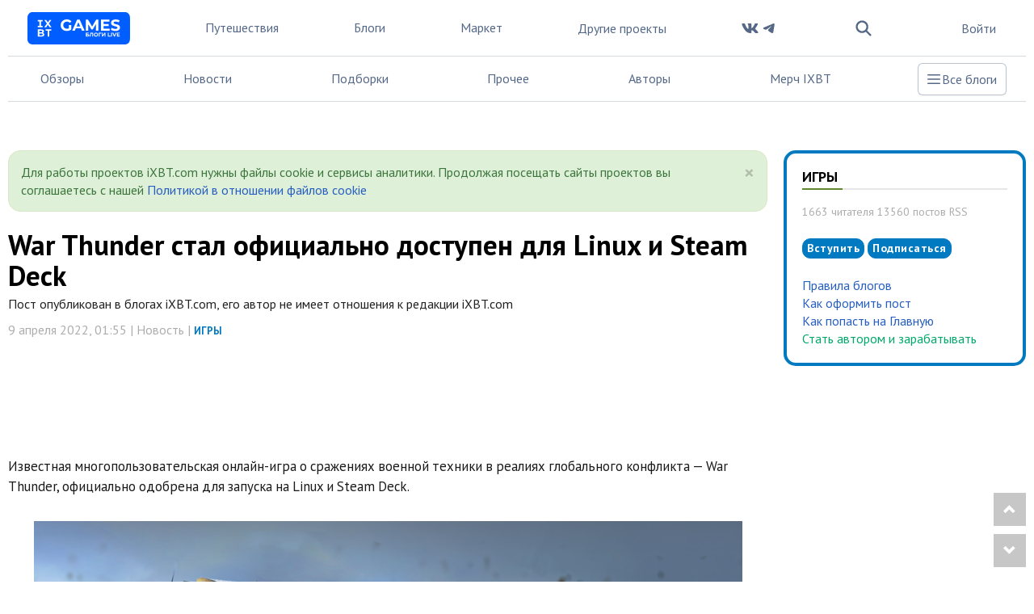

--- FILE ---
content_type: text/html; charset=utf-8
request_url: https://www.ixbt.com/live/games/war-thunder-oficialno-stal-dostupen-na-linux-i-steam-deck.html
body_size: 29960
content:
<!DOCTYPE html> <html lang="ru"> <head> <meta property="page:type" content="blog"> <meta property="page:event" content="games"> <meta charset="UTF-8"> <meta name="viewport" content="initial-scale=1"/> <meta http-equiv="X-UA-Compatible" content="IE=Edge"/> <title>War Thunder стал официально доступен для Linux и Steam Deck / Игры / iXBT Live</title> <meta name="description" content="Известная многопользовательская онлайн-игра о сражениях военной техники в реалиях глобального конфликта — War Thunder, официально одобрена для запуска на Linux"/> <meta name="keywords" content="Новость,Симулятор,Другой,PC,PS4,PS5,Xbox Series X"/> <meta property="fb:app_id" content="372988576485499"/> <meta property="og:site_name" content="iXBT Live"/> <meta property="og:locale" content="ru_RU"/> <meta name="twitter:site" content="@ixbtcom"/> <script type="text/javascript">
window.jitsuLoaded = function (jitsu) {
    if (!jitsu.storage) {
        return;
    }
    let anonymousId = jitsu.storage.getItem("__anon_id");
    if (!anonymousId) {
        return;
    }
    let oldAnonymousId = '';
    if (oldAnonymousId == anonymousId) {
        return;
    }
    const formData = new FormData();
    formData.append('security_ls_key', '2e2f6730787dcf141baed8dcb27923b2');
    formData.append('anonymousId', anonymousId);
    fetch('https://www.ixbt.com/live/ajax/jitsu-anonymous/', {
        method: 'POST',
        body: formData
    });
}
</script> <script async src="https://jitsu.ixbt.site/p.js" data-write-key="AYRN3LGrXjWd6cK19VGr5spliw7TPhP7:B8hR5NbLU6PsKsJ1J3IVB1SxftMu7atj" data-init-only="true" data-onload="jitsuLoaded"></script> <script type="text/javascript">
    (window.jitsuQ = window.jitsuQ || []).push(function(jitsu) {
        jitsu.page({ projectSlug: "live", publicationType: "topic", publicationId: '28425', pageType: 'blog_topic' })
    });
</script> <meta property="fb:pages" content="239502966103173"/> <link rel="icon" type="image/png" href="https://www.ixbt.com/live/templates/skin/alpha/images/favicon/main/favicon-96x96.png" sizes="96x96" /> <link rel="icon" type="image/svg+xml" href="https://www.ixbt.com/live/templates/skin/alpha/images/favicon/main/favicon.svg" /> <link rel="shortcut icon" href="https://www.ixbt.com/live/templates/skin/alpha/images/favicon/main/favicon.ico?v1" /> <link rel="apple-touch-icon" sizes="180x180" href="https://www.ixbt.com/live/templates/skin/alpha/images/favicon/main/apple-touch-icon.png?v1" /> <link rel="manifest" href="https://www.ixbt.com/live/templates/skin/alpha/images/favicon/main/site.webmanifest" /> <meta property="og:url" content="https://www.ixbt.com/live/games/war-thunder-oficialno-stal-dostupen-na-linux-i-steam-deck.html"/> <meta name="twitter:title" content="War Thunder стал официально доступен для Linux и Steam Deck / Игры / iXBT Live"/> <meta name="twitter:description" content="Известная многопользовательская онлайн-игра о сражениях военной техники в реалиях глобального конфликта — War Thunder, официально одобрена для запуска на Linux"/> <meta property="og:title" content="War Thunder стал официально доступен для Linux и Steam Deck / Игры / iXBT Live"/> <meta property="og:description" content="Известная многопользовательская онлайн-игра о сражениях военной техники в реалиях глобального конфликта — War Thunder, официально одобрена для запуска на Linux"/> <meta property="og:image" content="https://img.ixbt.site/live/topics/preview/00/02/84/25/7f6bccaaf4.png"/> <meta name="twitter:image" content="https://img.ixbt.site/live/topics/preview/00/02/84/25/7f6bccaaf4.png"> <meta property="article:section" content="Игры"/> <meta property="article:published_time" content="2022-04-09T01:55:40+03:00"/> <meta property="article:tag" content="Новость"/> <meta property="article:tag" content="Симулятор"/> <meta property="article:tag" content="Другой"/> <meta property="article:tag" content="PC"/> <meta property="article:tag" content="PS4"/> <meta property="article:tag" content="PS5"/> <meta property="article:tag" content="Xbox Series X"/> <meta property="og:type" content="article"/> <meta name="twitter:card" content="summary_large_image"/> <meta property="yandex_recommendations_title" content="War Thunder стал официально доступен для Linux и Steam Deck"/> <meta property="yandex_recommendations_tag" content="open"/> <meta property="yandex_recommendations_tag" content="sub_type_id_8"/> <meta property="yandex_recommendations_tag" content="games"/> <meta property="yandex_recommendations_category" content="Новость"/> <meta property="yandex_recommendations_category" content="Игры"/> <meta property="yandex_recommendations_image" content="https://img.ixbt.site/live/topics/preview/00/02/84/25/7f6bccaaf4.png?w=300&h=200&resize=entropy"/> <script type="application/ld+json">{
    "@context": "http://schema.org",
    "@type": [
        "Article",
        "BreadcrumbList"
    ],
    "itemListElement": [
        {
            "type": "ListItem",
            "position": 1,
            "item": {
                "@id": "https://www.ixbt.com/live/",
                "name": "Блоги"
            }
        },
        {
            "type": "ListItem",
            "position": 2,
            "item": {
                "@id": "https://www.ixbt.com/live/blog/games/",
                "name": "Игры"
            }
        }
    ],
    "mainEntityOfPage": {
        "@type": "WebPage",
        "@id": "https://www.ixbt.com/live/games/war-thunder-oficialno-stal-dostupen-na-linux-i-steam-deck.html"
    },
    "headline": "War Thunder стал официально доступен для Linux и Steam Deck",
    "datePublished": "2022-04-09T01:55:40+03:00",
    "dateModified": "2022-04-12T09:12:42+03:00",
    "author": {
        "@type": "Person",
        "name": "Pavel_Priluckiy"
    },
    "description": "Известная многопользовательская онлайн-игра о сражениях военной техники в реалиях глобального конфликта — War Thunder, официально одобрена для запуска на Linux",
    "publisher": {
        "@type": "Organization",
        "url": "https://www.ixbt.com",
        "logo": {
            "@type": "ImageObject",
            "url": "https://www.ixbt.com/images2/logo_h60.png",
            "width": 121,
            "height": 60
        },
        "contactPoint": [
            {
                "@type": "ContactPoint",
                "telephone": "+7-499-519-00-95",
                "contactType": "sales"
            }
        ],
        "name": "iXBT.com",
        "sameAs": [
            "https://plus.google.com/+IxbtTV",
            "http://youtube.com/user/FilmDepo"
        ]
    },
    "image": [
        "https://img.ixbt.site/live/topics/preview/00/02/84/25/7f6bccaaf4.png"
    ]
}</script> <link rel='stylesheet' type='text/css' href='https://www.ixbt.com/live/templates/cache/alpha/86a1809f3a97c02fbe2b16e1a8e22cdf.css?mt=1764848207' /> <link rel='stylesheet' type='text/css' href='https://www.ixbt.com/live/templates/skin/alpha/themes/simple/bootstrap/css/fonts.css' /> <link rel='stylesheet' type='text/css' href='https://www.ixbt.com/live/templates/skin/alpha/themes/simple/projects_menu_new.css?v=1204-1' /> <link rel='stylesheet' type='text/css' href='https://www.ixbt.com/live/templates/skin/alpha/themes/simple/project_games.css?v=1204-1' /> <script async src="https://yandex.ru/ads/system/header-bidding.js"></script><script>var isMobile = false || (window.innerWidth < 740);var isDesktop = false || (window.innerWidth >1000);var isPad = false || ((window.innerWidth >= 740) && (window.innerWidth < 1000));adUnits = [];if(isPad||isDesktop){
                adUnits = [].concat(adUnits,[{code:'b-top-horizontal-10-in',sizes:[[728,90],[728,120],[780,90],[780,120],[970,90],[970,120]],bids:[{bidder:'betweenDigital',params:{placementId:3988375}},{bidder:'segmento',params:{placementId:650}},{bidder:'myTarget',params:{placementId:638797}},{bidder:'mediasniper',params:{placementId:17377}},{bidder:'sape',params:{placementId:654604}},{bidder:'buzzoola',params:{placementId:1221461}},{bidder:'Gnezdo',params:{placementId:347966}}]},{code:'b-middle-horizontal-121-in',sizes:[[728,90],[728,120],[780,90],[780,120],[970,90],[970,120]],bids:[{bidder:'betweenDigital',params:{placementId:4498150}},{bidder:'myTarget',params:{placementId:244988}},{bidder:'mediasniper',params:{placementId:17378}},{bidder:'sape',params:{placementId:654605}},{bidder:'buzzoola',params:{placementId:1221460}}]},{code:'b-middle-horizontal-122-in',sizes:[[728,90],[728,120],[780,90],[780,120],[970,90],[970,120]],bids:[{bidder:'betweenDigital',params:{placementId:3785089}},{bidder:'myTarget',params:{placementId:638799}},{bidder:'mediasniper',params:{placementId:17379}},{bidder:'sape',params:{placementId:654606}},{bidder:'buzzoola',params:{placementId:1221462}}]},{code:'b-bottom-horizontal-123-in',sizes:[[970,250],[780,250],[728,250],[728,90],[728,120],[780,90],[780,120],[970,90],[970,120]],bids:[{bidder:'betweenDigital',params:{placementId:4498151}},{bidder:'myTarget',params:{placementId:638807}},{bidder:'mediasniper',params:{placementId:17380}},{bidder:'sape',params:{placementId:654607}},{bidder:'buzzoola',params:{placementId:1236566}}]}]);};if(isMobile){
                adUnits = [].concat(adUnits,[{code:'b-top-mobile-126-in',sizes:[[300,250],[300,300],[336,280],[240,400]],bids:[{bidder:'betweenDigital',params:{placementId:2431115}},{bidder:'astralab',params:{placementId:'61b0688ae11e18a9677776cf'}},{bidder:'buzzoola',params:{placementId:1234376}},{bidder:'myTarget',params:{placementId:222274}},{bidder:'mediasniper',params:{placementId:17373}},{bidder:'sape',params:{placementId:654600}},{bidder:'videonow',params:{placementId:9253835}},{bidder:'Gnezdo',params:{placementId:347943}}]},{code:'b-middle-mobile-127-in',sizes:[[300,300],[300,250],[336,280],[240,400]],bids:[{bidder:'betweenDigital',params:{placementId:3541161}},{bidder:'segmento',params:{placementId:649}},{bidder:'astralab',params:{placementId:'60f80c1177c187fdd105d80f'}},{bidder:'buzzoola',params:{placementId:1234378}},{bidder:'myTarget',params:{placementId:1554075}},{bidder:'mediasniper',params:{placementId:17374}},{bidder:'sape',params:{placementId:654601}},{bidder:'videonow',params:{placementId:9254951}},{bidder:'Gnezdo',params:{placementId:353238}}]},{code:'b-middle-mobile-128-in',sizes:[[300,250],[240,400],[300,300],[336,280]],bids:[{bidder:'betweenDigital',params:{placementId:3541162}},{bidder:'segmento',params:{placementId:654}},{bidder:'myTarget',params:{placementId:638803}},{bidder:'mediasniper',params:{placementId:17375}},{bidder:'sape',params:{placementId:654602}},{bidder:'buzzoola',params:{placementId:1221594}},{bidder:'videonow',params:{placementId:9255220}},{bidder:'Gnezdo',params:{placementId:353239}}]},{code:'b-bottom-mobile-129-in',sizes:[[300,250],[300,300],[336,280],[240,400]],bids:[{bidder:'betweenDigital',params:{placementId:3915105}},{bidder:'myTarget',params:{placementId:727843}},{bidder:'mediasniper',params:{placementId:17376}},{bidder:'sape',params:{placementId:654603}},{bidder:'buzzoola',params:{placementId:1221602}}]}]);};if(isDesktop){
                adUnits = [].concat(adUnits,[{code:'b-top-sidebar-132-in',sizes:[[300,600],[160,600],[240,400],[120,600]],bids:[{bidder:'betweenDigital',params:{placementId:1860193}},{bidder:'segmento',params:{placementId:652}},{bidder:'buzzoola',params:{placementId:1234379}},{bidder:'myTarget',params:{placementId:243779}},{bidder:'mediasniper',params:{placementId:17381}},{bidder:'sape',params:{placementId:654608}},{bidder:'astralab',params:{placementId:'680f83194e6965fa7b31dfc1'}}]},{code:'b-bottom-sidebar-135-in',sizes:[[300,600],[160,600],[240,400],[120,600]],bids:[{bidder:'betweenDigital',params:{placementId:3541185}},{bidder:'segmento',params:{placementId:654}},{bidder:'myTarget',params:{placementId:222248}},{bidder:'mediasniper',params:{placementId:17382}},{bidder:'sape',params:{placementId:654609}},{bidder:'buzzoola',params:{placementId:1221463}},{bidder:'astralab',params:{placementId:'680f83244e6965fa7b31dfda'}}]}]);};; window.YaHeaderBiddingSettings = {biddersMap: {myTarget:788441,betweenDigital:797430,segmento:1496181,astralab:1725999,buzzoola:1948953,mediasniper:2221582,sape:2260644,videonow:1840942,Gnezdo:2772399},adUnits: adUnits,timeout: 500,callbacks: {
            onBidsRecieved: (bids) => {bids_arr = new Array();err_arr = new Array();bids.forEach(function(bid){if(bid.hasOwnProperty("cost")){bids_arr.push({bidder:bid.adapterName,cpm: bid.cost.cpm,currency:bid.cost.currency,container:bid.containerId,duration:bid.requestDuration});} else {err_arr.push({bidder:bid.adapterName,error: bid.error.code,container:bid.containerId,duration:bid.requestDuration})}});(window.jitsuQ = window.jitsuQ || []).push(function(jitsu) { jitsu.track("bid_rec", { projectSlug: "live", success_bids_array : bids_arr, error_bids_array: err_arr }) });}}}</script><script>window.yaContextCb = window.yaContextCb || []</script> <script src="https://yandex.ru/ads/system/context.js" async></script> <meta property="yandex_recommendations_tag" content="project_live_games"/> <link href='https://fonts.googleapis.com/css?family=PT+Sans:400,700&subset=latin,cyrillic' rel='stylesheet' type='text/css'> <link rel="search" type="application/opensearchdescription+xml" href="https://www.ixbt.com/live/search/opensearch/" title="iXBT Live"/> <link rel="alternate" type="application/rss+xml" href="https://www.ixbt.com/live/rss/comments/28425/" title="War Thunder стал официально доступен для Linux и Steam Deck"> <link rel="canonical" href="https://www.ixbt.com/live/games/war-thunder-oficialno-stal-dostupen-na-linux-i-steam-deck.html"/> <link rel="amphtml" href="https://www.ixbt.com/live/games/war-thunder-oficialno-stal-dostupen-na-linux-i-steam-deck.amp.html"/> <script type="text/javascript">
        var aAdvList = [];
        var DIR_WEB_ROOT = 'https://www.ixbt.com/live';
        var DIR_WEB_MARKET = 'https://ixbt.market';
        var DIR_STATIC_SKIN = 'https://www.ixbt.com/live/templates/skin/alpha';
        var DIR_ROOT_ENGINE_LIB = 'https://www.ixbt.com/live/engine/lib';
        var LIVESTREET_SECURITY_KEY = '2e2f6730787dcf141baed8dcb27923b2';
        var SESSION_ID = '58c5tp2fju9cgbflo3dovolaptogjatp';
        var BLOG_USE_TINYMCE = '';

        var TINYMCE_LANG = 'en';
                TINYMCE_LANG = 'ru';
        
        var isJoin = false;		var isSubscriber = false;
				var USER_ID = false;
		var USER_ADMIN = false;
		        window._UIG = !USER_ID;

        var aRouter = new Array();
                aRouter['error'] = 'https://www.ixbt.com/live/error/';
                aRouter['registration'] = 'https://www.ixbt.com/live/registration/';
                aRouter['profile'] = 'https://www.ixbt.com/live/profile/';
                aRouter['my'] = 'https://www.ixbt.com/live/my/';
                aRouter['blog'] = 'https://www.ixbt.com/live/blog/';
                aRouter['index'] = 'https://www.ixbt.com/live/index/';
                aRouter['topic'] = 'https://www.ixbt.com/live/topic/';
                aRouter['login'] = 'https://www.ixbt.com/live/login/';
                aRouter['people'] = 'https://www.ixbt.com/live/people/';
                aRouter['settings'] = 'https://www.ixbt.com/live/settings/';
                aRouter['tag'] = 'https://www.ixbt.com/live/tag/';
                aRouter['talk'] = 'https://www.ixbt.com/live/talk/';
                aRouter['comments'] = 'https://www.ixbt.com/live/comments/';
                aRouter['rss'] = 'https://www.ixbt.com/live/rss/';
                aRouter['link'] = 'https://www.ixbt.com/live/link/';
                aRouter['question'] = 'https://www.ixbt.com/live/question/';
                aRouter['blogs'] = 'https://www.ixbt.com/live/blogs/';
                aRouter['search'] = 'https://www.ixbt.com/live/search/';
                aRouter['admin'] = 'https://www.ixbt.com/live/admin/';
                aRouter['ajax'] = 'https://www.ixbt.com/live/ajax/';
                aRouter['feed'] = 'https://www.ixbt.com/live/feed/';
                aRouter['stream'] = 'https://www.ixbt.com/live/stream/';
                aRouter['photoset'] = 'https://www.ixbt.com/live/photoset/';
                aRouter['subscribe'] = 'https://www.ixbt.com/live/subscribe/';
                aRouter['list'] = 'https://www.ixbt.com/live/list/';
                aRouter['collection'] = 'https://www.ixbt.com/live/collection/';
                aRouter['api'] = 'https://www.ixbt.com/live/api/';
                aRouter['amp'] = 'https://www.ixbt.com/live/amp/';
                aRouter['analytics'] = 'https://www.ixbt.com/live/analytics/';
                aRouter['adminusers'] = 'https://www.ixbt.com/live/adminusers/';
                aRouter['media'] = 'https://www.ixbt.com/live/media/';
                aRouter['oauth'] = 'https://www.ixbt.com/live/oauth/';
                aRouter['go'] = 'https://www.ixbt.com/live/go/';
                aRouter['travel'] = 'https://www.ixbt.com/live/travel/';
                aRouter['lsdonate'] = 'https://www.ixbt.com/live/lsdonate/';
                aRouter['configengine'] = 'https://www.ixbt.com/live/configengine/';
                aRouter['sitemap'] = 'https://www.ixbt.com/live/sitemap/';
                aRouter['page'] = 'https://www.ixbt.com/live/page/';
                aRouter['jump'] = 'https://www.ixbt.com/live/jump/';
                aRouter['rssfeeds'] = 'https://www.ixbt.com/live/rssfeeds/';
                aRouter['redirect'] = 'https://www.ixbt.com/live/redirect/';
                aRouter['dontgo'] = 'https://www.ixbt.com/live/dontgo/';
                aRouter['premoderation'] = 'https://www.ixbt.com/live/premoderation/';
                aRouter['auth'] = 'https://www.ixbt.com/live/auth/';
                aRouter['custom'] = 'https://www.ixbt.com/live/custom/';
                aRouter['draft'] = 'https://www.ixbt.com/live/draft/';
                aRouter['tmce4'] = 'https://www.ixbt.com/live/tmce4/';
                aRouter['antispam'] = 'https://www.ixbt.com/live/antispam/';
                aRouter['payment'] = 'https://www.ixbt.com/live/payment/';
                aRouter['daoadmin'] = 'https://www.ixbt.com/live/daoadmin/';
                aRouter['shop'] = 'https://www.ixbt.com/live/shop/';
                aRouter['market'] = 'https://www.ixbt.com/live/market/';
                aRouter['brand'] = 'https://www.ixbt.com/live/brand/';
                aRouter['device'] = 'https://www.ixbt.com/live/device/';
                aRouter['sell'] = 'https://www.ixbt.com/live/sell/';
                aRouter['cdek'] = 'https://www.ixbt.com/live/cdek/';
                aRouter['purse'] = 'https://www.ixbt.com/live/purse/';
                aRouter['donate'] = 'https://www.ixbt.com/live/donate/';
        
        var SITE_PROJECT = 'games';

				 
        var SEN_JS_DSN = 'https://383bb9135b33f6e136875262a1cf574c@sent.ixbt.site/13';
        var SEN_JS_ACTION_TOPIC_EDIT = false;
        var RRWEB_JITSU_WRITE_KEY = 'HUZJRbf83kgMbVKEPeYJgULJH8LUDy9t:TWU8WNG9EXze5vREayMivr59guJbWKgL';
        var RRWEB_JITSU_HOST = 'https://jitsu.ixbt.site';
    </script> <script async src="https://www.ixbt.com/live/js/dist/rrweb_record.js"></script> <script type='text/javascript' src='https://www.ixbt.com/live/templates/cache/alpha/385d8e231a910486afe02c8fcc0c0fbe.js?mt=1764848206'></script> <script type="text/javascript">
        var tinyMCE = false;
        ls.lang.load({"blog_join":"\u041f\u043e\u0434\u043f\u0438\u0441\u0430\u0442\u044c\u0441\u044f","blog_leave":"\u043f\u043e\u043a\u0438\u043d\u0443\u0442\u044c \u0431\u043b\u043e\u0433"});
        ls.registry.set('comment_max_tree',7);
        ls.registry.set('block_stream_show_tip',true);
    </script> <script defer type="text/javascript" src="https://forum.ixbt.com/login.js"></script> <script type="text/javascript">function reload() {
            location.reload();
        }</script> <!--[if lt IE 9]>
		<script src="https://www.ixbt.com/live/templates/skin/alpha/js/html5shiv.js"></script>
		<script src="https://www.ixbt.com/live/templates/skin/alpha/js/respond.min.js"></script>
	<![endif]--> <!--[if IE 7]>
		<link rel="stylesheet" href="https://www.ixbt.com/live/templates/skin/alpha/themes/default/icons/css/fontello-ie7.css">
	<![endif]--> <script>
        function toggleCodes(on) {
            var obj = document.getElementById('icons');
            if (on) {
                obj.className += ' codesOn';
            } else {
                obj.className = obj.className.replace(' codesOn', '');
            }
        }
    </script> <script>
        window.adata = {
            "metadataIxbtProject": "live",
                        "metadataAuthor": "Pavel_Priluckiy",
            "metadataCategoryName" : "Игры",
                        "metadataContentType" : "post",
            "metadataType": "live"
        };

        
            (function(w,d,s,l){w[l]=w[l]||[];w[l].push({'gtm.start': new Date().getTime(),event:'gtm.js'});
                var f=d.getElementsByTagName(s)[0],j=d.createElement(s);j.async=true;j.src='https://sgtm.ixbt.site/al/pv.js';f.parentNode.insertBefore(j,f);})(window,document,'script','analytics');
            
            window.analytics = window.analytics || [];
            window.analytics.push(window.adata);
            
            (function(m,e,t,r,i,k,a){
                m[i]=m[i]||function(){(m[i].a=m[i].a||[]).push(arguments)};
                m[i].l=1*new Date();
                for (var j = 0; j < document.scripts.length; j++) {if (document.scripts[j].src === r) { return; }}
                k=e.createElement(t),a=e.getElementsByTagName(t)[0],k.async=1,k.src=r,a.parentNode.insertBefore(k,a)
            })(window, document,'script','https://mc.webvisor.org/metrika/tag_ww.js', 'ym');

            ym(25165136, 'init', {clickmap:false , accurateTrackBounce:true, trackLinks: false, params: window.adata });
        
    </script> </head> <body class=" ls-user-role-guest ls-user-role-not-admin full-width grid_5"> <noscript><iframe src="https://www.ixbt.com/al/nl.html" height="0" width="0" style="display:none; visibility:hidden"></iframe></noscript> <noscript><div><img src="https://mc.yandex.ru/watch/25165136" style="position:absolute; left:-9999px;" alt="" /></div></noscript> <div id="page-wrapper" class="page-offcanvas page-offcanvas-right"> <div class="tmnew container"> <nav class="fixed sm:relative z-50 maincontainer xl:container main__container xl:mx-auto w-screen sm:w-full max-w-full
    bg-white text-gray-500 dark:bg-gray-800 dark:text-gray-300" > <div class="z-50 grid grid-flow-col auto-cols-max lg:gap-3 xl:gap-4 2xl:gap-6 items-center justify-between
        border-b border-b-gray-200 dark:border-b-gray-600
        h-[70px] px-2 xs:px-4 sm:px-6"> <div class="grid grid-flow-col auto-cols-min justify-self-start max-sm:gap-2"> <button id="tm_sidebar_btn" type="button" class="relative items-center font-medium justify-center gap-2 whitespace-nowrap disabled:opacity-75 dark:disabled:opacity-75 disabled:cursor-default disabled:pointer-events-none h-10 text-sm rounded-lg w-10 flex -ml-2.5 bg-transparent hover:bg-zinc-800/5 dark:hover:bg-white/15 text-zinc-400 hover:text-zinc-800 dark:text-zinc-400 dark:hover:text-white shrink-0 md:hidden" data-flux-button="data-flux-button" x-data="" x-on:click="document.body.hasAttribute('data-show-stashed-sidebar') ? document.body.removeAttribute('data-show-stashed-sidebar') : document.body.setAttribute('data-show-stashed-sidebar', '')" data-flux-sidebar-toggle="data-flux-sidebar-toggle" aria-label="Toggle sidebar"> <svg class="shrink-0 [:where(&amp;)]:size-5" data-flux-icon xmlns="http://www.w3.org/2000/svg" viewBox="0 0 20 20" fill="currentColor" aria-hidden="true" data-slot="icon"> <path fill-rule="evenodd" d="M2 4.75A.75.75 0 0 1 2.75 4h14.5a.75.75 0 0 1 0 1.5H2.75A.75.75 0 0 1 2 4.75ZM2 10a.75.75 0 0 1 .75-.75h14.5a.75.75 0 0 1 0 1.5H2.75A.75.75 0 0 1 2 10Zm0 5.25a.75.75 0 0 1 .75-.75h14.5a.75.75 0 0 1 0 1.5H2.75a.75.75 0 0 1-.75-.75Z" clip-rule="evenodd"/> </svg> </button> <a href="https://ixbt.games"> <svg class="hover:-rotate-1 hover:scale-110 w-logo-games h-10" width="947" height="298" viewBox="0 0 947 298" fill="none" xmlns="http://www.w3.org/2000/svg"> <g clip-path="url(#clip0_677_2949)"> <path d="M-0.265625 78.5077C-0.265625 51.1736 -0.265625 37.4484 4.66212 26.98C8.94711 17.7911 15.8031 10.3469 24.1588 5.69426C33.8001 0.34375 46.3337 0.34375 71.4009 0.34375H874.944C900.011 0.34375 912.545 0.34375 922.186 5.69426C930.649 10.3469 937.505 17.9074 941.79 27.0963C946.718 37.5647 946.718 51.1736 946.718 78.624V220.063C946.718 247.398 946.718 261.123 941.79 271.591C937.505 280.78 930.649 288.224 922.186 292.993C912.545 298.344 900.011 298.344 874.944 298.344H71.4009C46.3337 298.344 33.8001 298.344 24.1588 292.993C15.696 288.341 8.83998 280.78 4.55499 271.591C-0.265625 261.007 -0.265625 247.281 -0.265625 219.947V78.5077Z" fill="#005DFF"/> <path d="M382.282 118.84H404.004V160.575C392.741 169.123 377.153 173.648 362.471 173.648C330.189 173.648 306.355 151.524 306.355 120.449C306.355 89.3743 330.189 67.25 362.873 67.25C380.975 67.25 395.859 73.3845 405.915 85.05L390.629 99.1292C383.187 91.1845 374.438 87.5642 364.08 87.5642C344.067 87.5642 330.491 100.939 330.491 120.449C330.491 139.657 344.168 153.334 363.778 153.334C370.214 153.334 376.248 152.127 382.282 148.909V118.84Z" fill="white"/> <path d="M493.707 149.816H446.039L436.888 171.84H412.551L458.409 69.0625H481.941L527.899 171.84H502.959L493.707 149.816ZM486.265 131.815L469.974 92.4942L453.682 131.815H486.265Z" fill="white"/> <path d="M632.088 171.84L631.988 110.194L601.717 160.979H590.957L560.888 111.501V171.84H538.562V69.0625H558.273L596.79 132.921L634.502 69.0625H654.011L654.313 171.84H632.088Z" fill="white"/> <path d="M758.297 152.833V171.941H678.75V69.0625H756.386V88.1699H702.383V110.495H750.051V128.999H702.383V152.833H758.297Z" fill="white"/> <path d="M769.156 161.78L777.201 143.88C785.85 150.215 798.823 154.64 811.092 154.64C825.171 154.64 830.903 149.914 830.903 143.679C830.903 124.471 771.168 137.645 771.168 99.5305C771.168 82.0322 785.247 67.5508 814.511 67.5508C827.383 67.5508 840.658 70.6683 850.212 76.7022L842.871 94.804C833.317 89.3734 823.461 86.7587 814.411 86.7587C800.331 86.7587 794.901 92.0887 794.901 98.5249C794.901 117.431 854.637 104.358 854.637 142.17C854.637 159.367 840.356 174.049 810.991 174.049C794.7 173.647 778.308 168.82 769.156 161.78Z" fill="white"/> <path d="M125.424 85.6153V127.171H140.497V139.443H95V127.171H110.166V85.6153H95.9304V73.3438H139.566V85.6153H125.424Z" fill="white"/> <path d="M204.324 139.443L188.414 116.48L172.69 139.443H155.105L179.575 105.789L156.315 73.3438H173.714L188.972 94.819L203.859 73.3438H220.42L197.346 105.231L222.001 139.443H204.324Z" fill="white"/> <path d="M155.662 207.31C155.662 218.745 146.637 225.345 129.239 225.345H95V159.246H127.285C143.846 159.246 152.313 166.126 152.313 176.445C152.313 183.045 148.963 188.159 143.567 190.948C150.917 193.365 155.662 199.036 155.662 207.31ZM110.259 186.299H125.424C132.867 186.299 136.961 183.696 136.961 178.49C136.961 173.284 132.867 170.774 125.424 170.774H110.259V186.299ZM140.218 205.729C140.218 200.151 135.938 197.548 128.029 197.548H110.259V213.817H128.122C136.031 213.817 140.218 211.4 140.218 205.729Z" fill="white"/> <path d="M167.57 171.704V159.246H220.324V171.704H201.623V225.345H186.364V171.704H167.57Z" fill="white"/> <path d="M539.352 224.998V189.998H567.602V196.448H547.402V203.648H557.102C561.335 203.648 564.552 204.532 566.752 206.298C568.985 208.065 570.102 210.632 570.102 213.998C570.102 217.465 568.868 220.165 566.402 222.098C563.935 224.032 560.452 224.998 555.952 224.998H539.352ZM547.402 218.998H555.502C557.568 218.998 559.152 218.598 560.252 217.798C561.352 216.965 561.902 215.765 561.902 214.198C561.902 211.132 559.768 209.598 555.502 209.598H547.402V218.998Z" fill="white"/> <path d="M575.786 225.548C575.186 225.548 574.552 225.498 573.886 225.398C573.252 225.298 572.552 225.165 571.786 224.998L572.286 218.148C572.752 218.282 573.236 218.348 573.736 218.348C575.102 218.348 576.169 217.798 576.936 216.698C577.702 215.565 578.252 213.948 578.586 211.848C578.919 209.748 579.136 207.198 579.236 204.198L579.736 189.998H606.636V224.998H598.636V194.748L600.486 196.598H585.036L586.686 194.648L586.386 203.898C586.286 207.332 586.052 210.382 585.686 213.048C585.319 215.715 584.752 217.982 583.986 219.848C583.219 221.715 582.169 223.132 580.836 224.098C579.502 225.065 577.819 225.548 575.786 225.548Z" fill="white"/> <path d="M632.127 225.598C629.36 225.598 626.794 225.148 624.427 224.248C622.094 223.348 620.06 222.082 618.327 220.448C616.627 218.815 615.294 216.898 614.327 214.698C613.394 212.498 612.927 210.098 612.927 207.498C612.927 204.898 613.394 202.498 614.327 200.298C615.294 198.098 616.644 196.182 618.377 194.548C620.11 192.915 622.144 191.648 624.477 190.748C626.81 189.848 629.344 189.398 632.077 189.398C634.844 189.398 637.377 189.848 639.677 190.748C642.01 191.648 644.027 192.915 645.727 194.548C647.46 196.182 648.81 198.098 649.777 200.298C650.744 202.465 651.227 204.865 651.227 207.498C651.227 210.098 650.744 212.515 649.777 214.748C648.81 216.948 647.46 218.865 645.727 220.498C644.027 222.098 642.01 223.348 639.677 224.248C637.377 225.148 634.86 225.598 632.127 225.598ZM632.077 218.698C633.644 218.698 635.077 218.432 636.377 217.898C637.71 217.365 638.877 216.598 639.877 215.598C640.877 214.598 641.644 213.415 642.177 212.048C642.744 210.682 643.027 209.165 643.027 207.498C643.027 205.832 642.744 204.315 642.177 202.948C641.644 201.582 640.877 200.398 639.877 199.398C638.91 198.398 637.76 197.632 636.427 197.098C635.094 196.565 633.644 196.298 632.077 196.298C630.51 196.298 629.06 196.565 627.727 197.098C626.427 197.632 625.277 198.398 624.277 199.398C623.277 200.398 622.494 201.582 621.927 202.948C621.394 204.315 621.127 205.832 621.127 207.498C621.127 209.132 621.394 210.648 621.927 212.048C622.494 213.415 623.26 214.598 624.227 215.598C625.227 216.598 626.394 217.365 627.727 217.898C629.06 218.432 630.51 218.698 632.077 218.698Z" fill="white"/> <path d="M657.467 224.998V189.998H682.167L682.117 196.598H663.617L665.467 194.748L665.517 224.998H657.467Z" fill="white"/> <path d="M687.105 224.998V189.998H695.155V212.798L711.855 189.998H719.455V224.998H711.455V202.248L694.755 224.998H687.105Z" fill="white"/> <path d="M742.13 224.998V189.998H750.23V218.398H767.78V224.998H742.13Z" fill="white"/> <path d="M772.306 224.998V189.998H780.406V224.998H772.306Z" fill="white"/> <path d="M799.066 224.998L783.966 189.998H792.716L805.916 220.998H800.766L814.166 189.998H822.216L807.066 224.998H799.066Z" fill="white"/> <path d="M832.588 204.098H849.438V210.398H832.588V204.098ZM833.188 218.498H852.238V224.998H825.138V189.998H851.588V196.498H833.188V218.498Z" fill="white"/> </g> <defs> <clipPath id="clip0_677_2949"> <rect width="947" height="298" fill="white"/> </clipPath> </defs> </svg> </a> </div> <div wire:ignore id="adv_menu_button_mobile" class="grid sm:hidden place-self-center w-3 sm:w-0 "></div> <div class="hdn lg:grid"> <a class="hoverline" href="https://www.ixbt.com/live/blog/travel/">Путешествия</a> </div> <div class="hdn xl:grid"> <a class="hoverline" target="_blank" href="https://www.ixbt.com/live">Блоги</a> </div> <div class="hdn xl:grid"> <a class="hoverline" href="https://ixbt.market">Маркет</a> </div> <div class="grid md:hidden"> <a class="hoverline" href="">Обзоры</a> </div> <div class="grid md:hidden"> <a class="hoverline" href="https://www.ixbt.com/live/index/news/">Новости</a> </div> <div class="hdn md:grid"> <ui-dropdown class="dropdown" position="bottom end" data-flux-dropdown> <button type="button" class="dropdown-toggle
                               relative items-center font-medium justify-center gap-2 whitespace-nowrap disabled:opacity-75 dark:disabled:opacity-75 disabled:cursor-default disabled:pointer-events-none h-10 text-sm rounded-lg inline-flex  bg-transparent hover:bg-zinc-800/5 dark:hover:bg-white/15 text-zinc-800 dark:text-white !font-normal !text-base !text-gray-500 !bg-inherit !dark:text-gray-50" data-flux-button="data-flux-button" data-toggle="dropdown" aria-expanded="false">
                    Другие проекты
                    <svg class="shrink-0 [:where(&amp;)]:size-4 -ml-1" data-flux-icon xmlns="http://www.w3.org/2000/svg" viewBox="0 0 16 16" fill="currentColor" aria-hidden="true" data-slot="icon"> <path fill-rule="evenodd" d="M4.22 6.22a.75.75 0 0 1 1.06 0L8 8.94l2.72-2.72a.75.75 0 1 1 1.06 1.06l-3.25 3.25a.75.75 0 0 1-1.06 0L4.22 7.28a.75.75 0 0 1 0-1.06Z" clip-rule="evenodd"/> </svg> </button> <ui-menu
                    style="min-width: 450px" class="dropdown-menu
                           [:where(&amp;)]:min-w-48 p-[.3125rem] rounded-lg shadow-sm border border-zinc-200 dark:border-zinc-600 bg-white dark:bg-zinc-700 focus:outline-none !font-normal !rounded-2xl !p-4" popover="manual" data-flux-menu
                    > <a href="https://www.ixbt.com/live/blog/travel/" class="flex items-center px-2 py-1.5 w-full focus:outline-none rounded-md text-left text-sm font-medium [&amp;[disabled]]:opacity-50 text-zinc-800 data-[active]:bg-zinc-50 dark:text-white data-[active]:dark:bg-zinc-600 [&amp;_[data-flux-menu-item-icon]]:text-zinc-400 dark:[&amp;_[data-flux-menu-item-icon]]:text-white/60 [&amp;[data-active]_[data-flux-menu-item-icon]]:text-current lg:hidden" data-flux-menu-item="data-flux-menu-item"> <div class="w-7 hdn [[data-flux-menu]:has(>[data-flux-menu-item-has-icon])_&]:block"></div> <div class="font-normal text-base grid grid-rows-2"> <div>Путешествия</div> <div class="font-normal text-sm text-gray-500">
                                Путешествия и туризм
                            </div> </div> </a> <a href="https://www.ixbt.com/live" class="flex items-center px-2 py-1.5 w-full focus:outline-none rounded-md text-left text-sm font-medium [&amp;[disabled]]:opacity-50 text-zinc-800 data-[active]:bg-zinc-50 dark:text-white data-[active]:dark:bg-zinc-600 [&amp;_[data-flux-menu-item-icon]]:text-zinc-400 dark:[&amp;_[data-flux-menu-item-icon]]:text-white/60 [&amp;[data-active]_[data-flux-menu-item-icon]]:text-current xl:hidden" data-flux-menu-item="data-flux-menu-item"> <div class="w-7 hdn [[data-flux-menu]:has(>[data-flux-menu-item-has-icon])_&]:block"></div> <div class="font-normal text-base grid grid-rows-2"> <div>Блоги</div> <div class="font-normal text-sm text-gray-500">
                                    Впечатления о технике из первых рук на iXBT.live
                                </div> </div> </a> <a href="https://ixbt.market" class="flex items-center px-2 py-1.5 w-full focus:outline-none rounded-md text-left text-sm font-medium [&amp;[disabled]]:opacity-50 text-zinc-800 data-[active]:bg-zinc-50 dark:text-white data-[active]:dark:bg-zinc-600 [&amp;_[data-flux-menu-item-icon]]:text-zinc-400 dark:[&amp;_[data-flux-menu-item-icon]]:text-white/60 [&amp;[data-active]_[data-flux-menu-item-icon]]:text-current xl:hidden" data-flux-menu-item="data-flux-menu-item"> <div class="w-7 hdn [[data-flux-menu]:has(>[data-flux-menu-item-has-icon])_&]:block"></div> <div class="font-normal text-base grid grid-rows-2"> <div>Маркет</div> <div class="font-normal text-sm text-gray-500">
                                    Скидки, купоны, тесты магазинов
                                </div> </div> </a> <a href="https://www.ixbt.com" class="flex items-center px-2 py-1.5 w-full focus:outline-none rounded-md text-left text-sm font-medium [&amp;[disabled]]:opacity-50 text-zinc-800 data-[active]:bg-zinc-50 dark:text-white data-[active]:dark:bg-zinc-600 [&amp;_[data-flux-menu-item-icon]]:text-zinc-400 dark:[&amp;_[data-flux-menu-item-icon]]:text-white/60 [&amp;[data-active]_[data-flux-menu-item-icon]]:text-current" data-flux-menu-item="data-flux-menu-item"> <div class="w-7 hdn [[data-flux-menu]:has(>[data-flux-menu-item-has-icon])_&]:block"></div> <div class="font-normal text-base grid grid-rows-2"> <div>iXBT.com</div> <div class="font-normal text-sm text-gray-500">
                                Новости технологий, обзоры гаджетов на iXBT.com
                            </div> </div> </a> <a href="https://forum.ixbt.com" class="flex items-center px-2 py-1.5 w-full focus:outline-none rounded-md text-left text-sm font-medium [&amp;[disabled]]:opacity-50 text-zinc-800 data-[active]:bg-zinc-50 dark:text-white data-[active]:dark:bg-zinc-600 [&amp;_[data-flux-menu-item-icon]]:text-zinc-400 dark:[&amp;_[data-flux-menu-item-icon]]:text-white/60 [&amp;[data-active]_[data-flux-menu-item-icon]]:text-current" data-flux-menu-item="data-flux-menu-item"> <div class="w-7 hdn [[data-flux-menu]:has(>[data-flux-menu-item-has-icon])_&]:block"></div> <div class="font-normal text-base grid grid-rows-2"> <div>Конференция</div> <div class="font-normal text-sm text-gray-500">
                                Старейший и крупнейший в рунете форум о технике
                            </div> </div> </a> <a href="https://prosound.ixbt.com" class="flex items-center px-2 py-1.5 w-full focus:outline-none rounded-md text-left text-sm font-medium [&amp;[disabled]]:opacity-50 text-zinc-800 data-[active]:bg-zinc-50 dark:text-white data-[active]:dark:bg-zinc-600 [&amp;_[data-flux-menu-item-icon]]:text-zinc-400 dark:[&amp;_[data-flux-menu-item-icon]]:text-white/60 [&amp;[data-active]_[data-flux-menu-item-icon]]:text-current" data-flux-menu-item="data-flux-menu-item"> <div class="w-7 hdn [[data-flux-menu]:has(>[data-flux-menu-item-has-icon])_&]:block"></div> <div class="font-normal text-base grid grid-rows-2"> <div>Prosound</div> <div class="font-normal text-sm text-gray-500">
                                Новинки профессиональной аудиотехники
                            </div> </div> </a> <a href="https://ixbt.pro" class="flex items-center px-2 py-1.5 w-full focus:outline-none rounded-md text-left text-sm font-medium [&amp;[disabled]]:opacity-50 text-zinc-800 data-[active]:bg-zinc-50 dark:text-white data-[active]:dark:bg-zinc-600 [&amp;_[data-flux-menu-item-icon]]:text-zinc-400 dark:[&amp;_[data-flux-menu-item-icon]]:text-white/60 [&amp;[data-active]_[data-flux-menu-item-icon]]:text-current" data-flux-menu-item="data-flux-menu-item"> <div class="w-7 hdn [[data-flux-menu]:has(>[data-flux-menu-item-has-icon])_&]:block"></div> <div class="font-normal text-base grid grid-rows-2"> <div>ПроБизнес</div> <div class="font-normal text-sm text-gray-500">
                                Новости и обзоры решений для малого и среднего бизнеса
                            </div> </div> </a> </ui-menu> </ui-dropdown> </div> <div class="hdn lg:inline-flex lg:gap-2 xl:gap-4 2xl:gap-6"> <a href="https://vk.com/ixbt_live" target="_blank"> <svg class="w-6 h-6" viewBox="0 0 20 20" fill="none" xmlns="http://www.w3.org/2000/svg"> <g id="icon/social/vk"> <path id="Vector" d="M18.4367 5.6772C18.5543 5.28651 18.4367 5 17.881 5H16.0399C15.5715 5 15.3574 5.24786 15.2399 5.52008C15.2399 5.52008 14.3038 7.80457 12.9774 9.28583C12.5493 9.71685 12.3536 9.85297 12.1203 9.85297C12.0036 9.85297 11.834 9.71685 11.834 9.32616V5.6772C11.834 5.20837 11.6988 5 11.3085 5H8.41552C8.12337 5 7.94707 5.21677 7.94707 5.42346C7.94707 5.86708 8.61028 5.96959 8.67828 7.21979V9.93194C8.67828 10.526 8.57167 10.6343 8.33661 10.6343C7.71285 10.6343 6.19502 8.34146 5.29423 5.71669C5.11877 5.20669 4.94163 5.00084 4.47151 5.00084H2.63131C2.10494 5.00084 2 5.2487 2 5.52092C2 6.00991 2.62375 8.42968 4.90554 11.63C6.42672 13.8153 8.56831 15 10.5193 15C11.6888 15 11.8332 14.737 11.8332 14.2833V12.6315C11.8332 12.1055 11.9448 11.9997 12.315 11.9997C12.587 11.9997 13.0555 12.1375 14.1477 13.1902C15.3952 14.4387 15.6017 14.9992 16.3027 14.9992H18.1429C18.6684 14.9992 18.9312 14.7362 18.7801 14.2169C18.6147 13.7002 18.0186 12.9482 17.2278 12.0585C16.798 11.551 16.1558 11.0049 15.9602 10.7318C15.6873 10.3798 15.7662 10.2243 15.9602 9.91178C15.961 9.91262 18.2033 6.75181 18.4367 5.6772Z" fill="currentColor"/> </g> </svg> </a> <a href="https://t.me/ixbt_live" target="_blank"> <svg class="w-6 h-6" viewBox="0 0 20 20" fill="none" xmlns="http://www.w3.org/2000/svg"> <g id="icon/social/telegram"> <path id="Vector" fill-rule="evenodd" clip-rule="evenodd" d="M14.4933 5.06841C14.6372 5.00784 14.7947 4.98694 14.9494 5.00791C15.1042 5.02888 15.2505 5.09093 15.3731 5.18762C15.4957 5.28431 15.5902 5.4121 15.6466 5.55769C15.7031 5.70327 15.7195 5.86133 15.6942 6.01542L14.3733 14.0277C14.2451 14.8005 13.3972 15.2437 12.6884 14.8588C12.0955 14.5367 11.2149 14.0405 10.4228 13.5227C10.0267 13.2635 8.81357 12.4336 8.96267 11.843C9.0908 11.3381 11.1292 9.44058 12.2941 8.31245C12.7513 7.86923 12.5428 7.61355 12.0029 8.02124C10.6616 9.03347 8.50955 10.5728 7.79784 11.0061C7.17 11.3882 6.84269 11.4534 6.45131 11.3882C5.73727 11.2694 5.07507 11.0853 4.53459 10.8611C3.80424 10.5582 3.83977 9.55415 4.53401 9.26178L14.4933 5.06841Z" fill="currentColor"/> </g> </svg> </a> </div> <div class="place-self-center hdn sm:grid"> <button id="tm_search_btn" class="place-content-center" type="button" x-on:click="searchModalOpen = true; $dispatch('search-modal-show')"> <svg class="w-6 h-6 hover:text-slate-800 dark:hover:text-slate-200 place-self-center" viewBox="0 0 20 20" fill="none" xmlns="http://www.w3.org/2000/svg"> <g id="icon/search"> <path id="Icon (Stroke)" fill-rule="evenodd" clip-rule="evenodd" d="M8.44444 4C5.98985 4 4 5.98985 4 8.44444C4 10.899 5.98985 12.8889 8.44444 12.8889C10.899 12.8889 12.8889 10.899 12.8889 8.44444C12.8889 5.98985 10.899 4 8.44444 4ZM2 8.44444C2 4.88528 4.88528 2 8.44444 2C12.0036 2 14.8889 4.88528 14.8889 8.44444C14.8889 9.86319 14.4304 11.1749 13.6536 12.2394L17.7071 16.2929C18.0976 16.6834 18.0976 17.3166 17.7071 17.7071C17.3166 18.0976 16.6834 18.0976 16.2929 17.7071L12.2394 13.6536C11.1749 14.4304 9.86319 14.8889 8.44444 14.8889C4.88528 14.8889 2 12.0036 2 8.44444Z" fill="currentColor"/> </g> </svg> </button> </div> <a class="relative items-center font-medium justify-center gap-2 whitespace-nowrap disabled:opacity-75 dark:disabled:opacity-75 disabled:cursor-default disabled:pointer-events-none h-10 text-sm rounded-lg px-4 inline-flex  bg-transparent hover:bg-zinc-800/5 dark:hover:bg-white/15 text-zinc-800 dark:text-white     !text-gray-500 !font-normal !text-base !bg-inherit !dark:text-gray-50" data-flux-button="data-flux-button" href="#" onclick="ls.user.multiLogin(reload, 1); return false;" > <span class="hdn xs:inline">Войти</span> <svg class="shrink-0 [:where(&amp;)]:size-4 -ml-1" data-flux-icon xmlns="http://www.w3.org/2000/svg" viewBox="0 0 16 16" fill="currentColor" aria-hidden="true" data-slot="icon"> <path fill-rule="evenodd" d="M15 8A7 7 0 1 1 1 8a7 7 0 0 1 14 0Zm-5-2a2 2 0 1 1-4 0 2 2 0 0 1 4 0ZM8 9c-1.825 0-3.422.977-4.295 2.437A5.49 5.49 0 0 0 8 13.5a5.49 5.49 0 0 0 4.294-2.063A4.997 4.997 0 0 0 8 9Z" clip-rule="evenodd"/> </svg> </a> </div> <div class="hdn md:grid sm:grid-flow-col sm:auto-cols-max lg:gap-3 xl:gap-4 2xl:gap-6 items-center justify-between
        border-b border-b-gray-200
        h-14
        px-4 sm:px-6"> <div class="flex flex-shrink-0"> <a href="https://www.ixbt.com/live/index/reviews" class="blck px-4 py-2 hoverline">Обзоры</a> </div> <div class="flex flex-shrink-0"> <a href="https://www.ixbt.com/live/index/news" class="blck px-4 py-2 hoverline">Новости</a> </div> <div class="flex flex-shrink-0"> <a href="https://www.ixbt.com/live/index/lists" class="blck px-4 py-2 hoverline">Подборки</a> </div> <div class="flex-shrink-0 hdn md:flex"> <a href="https://www.ixbt.com/live/index/other" class="blck px-4 py-2 hoverline">Прочее</a> </div> <div class="flex-shrink-0 hdn lg:flex"> <a href="https://www.ixbt.com/live/people/" class="blck px-4 py-2 hoverline">Авторы</a> </div> <div class="flex-shrink-0 hdn lg:flex"> <a href="https://ixbt.shop/" class="blck px-4 py-2 hoverline">Мерч IXBT</a> </div> <div class="flex-shrink-0 content-center"> <button id="tm_category_btn"
                @click="isCategoryListOpen = !isCategoryListOpen"
                @keydown.escape="isCategoryListOpen = false" class="inline-flex items-center gap-x-1.5 rounded-md px-3 py-2 shadow-sm ring-1 ring-inset ring-gray-300" > <svg class="-ml-0.5 w-5 h-5" xmlns="http://www.w3.org/2000/svg" viewBox="0 0 20 20" fill="currentColor" aria-hidden="true" data-slot="icon"> <path fill-rule="evenodd" d="M2 4.75A.75.75 0 0 1 2.75 4h14.5a.75.75 0 0 1 0 1.5H2.75A.75.75 0 0 1 2 4.75ZM2 10a.75.75 0 0 1 .75-.75h14.5a.75.75 0 0 1 0 1.5H2.75A.75.75 0 0 1 2 10Zm0 5.25a.75.75 0 0 1 .75-.75h14.5a.75.75 0 0 1 0 1.5H2.75a.75.75 0 0 1-.75-.75Z" clip-rule="evenodd"/> </svg>
                Все блоги
            </button> </div> </div> <div id="tm_category_container" x-show="isCategoryListOpen" x-cloak
        @click.away="isCategoryListOpen = false" x-transition:enter="transition ease-out duration-100" x-transition:enter-start="opacity-0 scale-90" x-transition:enter-end="opacity-100 scale-100" x-transition:leave="transition ease-in duration-100" x-transition:leave-start="opacity-100 scale-100" x-transition:leave-end="opacity-0 scale-90" class="bg-white dark:bg-gray-800 sm:rounded-2xl shadow-lg shadow-indigo-900/40 dark:shadow-gray-400 z-30
        fixed w-full h-screen overflow-y-scroll
        sm:absolute sm:right-5 origin-top-right top-0 sm:mt-32 sm:overflow-y-hidden sm:h-auto sm:w-auto hidden
        " > <div class="absolute sm:relative inset-0 w-full p-4 bg-gray-50 dark:bg-gray-700 border border-gray-100 dark:border-gray-800 rounded-xl "> <div class="ml-8 mr-4 gap-8 flex flex-row flex-1"> <button id="tm_category_close" class="" @click="isCategoryListOpen = false" type="button"> <svg class="w-6 h-6 absolute top-3 right-3 text-gray-500" xmlns="http://www.w3.org/2000/svg" fill="none" viewBox="0 0 24 24" stroke-width="1.5" stroke="currentColor" aria-hidden="true" data-slot="icon"> <path stroke-linecap="round" stroke-linejoin="round" d="m9.75 9.75 4.5 4.5m0-4.5-4.5 4.5M21 12a9 9 0 1 1-18 0 9 9 0 0 1 18 0Z"/> </svg> </button> </div> <div class="sm:grid grid-flow-col auto-cols-max gap-2 m-8 pb-16 sm:pb-0 "> <div class="flex flex-col gap-1  sm:grid xl:grid-cols-2 2xl:gap-2" id="tm_category_inner"> <div class="grid col-span-full"> <a href="https://www.ixbt.com/live/blogs/" class="font-bold"> <div class="text-xl text-black-800 dark:text-gray-300 font-montserrat">Все блоги</div> </a> </div> <div> <a class="text-gray-500 dark:text-gray-300" href="https://www.ixbt.com/live/blog/3d-modelling/">3D-печать</a> </div> <div> <a class="text-gray-500 dark:text-gray-300" href="https://www.ixbt.com/live/blog/market/">IXBT Market</a> </div> <div> <a class="text-gray-500 dark:text-gray-300" href="https://www.ixbt.com/live/blog/car/">Авто и транспорт</a> </div> <div> <a class="text-gray-500 dark:text-gray-300" href="https://www.ixbt.com/live/blog/digs/">Аудио и звук</a> </div> <div> <a class="text-gray-500 dark:text-gray-300" href="https://www.ixbt.com/live/blog/dv/">Видео и аксессуары</a> </div> <div> <a class="text-gray-500 dark:text-gray-300" href="https://www.ixbt.com/live/blog/gadgets/">Гаджеты</a> </div> <div> <a class="text-gray-500 dark:text-gray-300" href="https://www.ixbt.com/live/blog/drones/">Дроны, роботы и конструкторы</a> </div> <div> <a class="text-gray-500 dark:text-gray-300" href="https://www.ixbt.com/live/blog/games/">Игры</a> </div> <div> <a class="text-gray-500 dark:text-gray-300" href="https://www.ixbt.com/live/blog/sw/">ИИ, сервисы и приложения</a> </div> <div> <a class="text-gray-500 dark:text-gray-300" href="https://www.ixbt.com/live/blog/instruments/">Инструменты и запчасти</a> </div> <div> <a class="text-gray-500 dark:text-gray-300" href="https://www.ixbt.com/live/blog/movie/">Кино и сериалы</a> </div> <div> <a class="text-gray-500 dark:text-gray-300" href="https://www.ixbt.com/live/blog/periphery/">Клавиатуры, мыши и периферия</a> </div> <div> <a class="text-gray-500 dark:text-gray-300" href="https://www.ixbt.com/live/blog/books/">Книги и комиксы</a> </div> <div> <a class="text-gray-500 dark:text-gray-300" href="https://www.ixbt.com/live/blog/contest/">Конкурсы</a> </div> <div> <a class="text-gray-500 dark:text-gray-300" href="https://www.ixbt.com/live/blog/power/">Корпуса и питание</a> </div> <div> <a class="text-gray-500 dark:text-gray-300" href="https://www.ixbt.com/live/blog/exhibitions/">Мероприятия и выставки</a> </div> <div> <a class="text-gray-500 dark:text-gray-300" href="https://www.ixbt.com/live/blog/3dv/">Мониторы и видеокарты</a> </div> <div> <a class="text-gray-500 dark:text-gray-300" href="https://www.ixbt.com/live/blog/science/">Наука и космос</a> </div> <div> <a class="text-gray-500 dark:text-gray-300" href="https://www.ixbt.com/live/blog/ixbtnews/">Новости проектов IXBT</a> </div> <div> <a class="text-gray-500 dark:text-gray-300" href="https://www.ixbt.com/live/blog/mobilepc/">Ноутбуки, планшеты и электронные книги</a> </div> <div> <a class="text-gray-500 dark:text-gray-300" href="https://www.ixbt.com/live/blog/accessories/">Одежда и аксессуары</a> </div> <div> <a class="text-gray-500 dark:text-gray-300" href="https://www.ixbt.com/live/blog/offtopic/">Оффтопик</a> </div> <div> <a class="text-gray-500 dark:text-gray-300" href="https://www.ixbt.com/live/blog/supply/">Питание и аккумуляторы</a> </div> <div> <a class="text-gray-500 dark:text-gray-300" href="https://www.ixbt.com/live/blog/platform/">Платформа ПК</a> </div> <div> <a class="text-gray-500 dark:text-gray-300" href="https://www.ixbt.com/live/blog/topcompile/">Подборки товаров</a> </div> <div> <a class="text-gray-500 dark:text-gray-300" href="https://www.ixbt.com/live/blog/travel/">Путешествия и туризм</a> </div> <div> <a class="text-gray-500 dark:text-gray-300" href="https://www.ixbt.com/live/blog/diy/">Своими руками (DIY)</a> </div> <div> <a class="text-gray-500 dark:text-gray-300" href="https://www.ixbt.com/live/blog/nw/">Сетевое оборудование</a> </div> <div> <a class="text-gray-500 dark:text-gray-300" href="https://www.ixbt.com/live/blog/mobile/">Смартфоны и телефоны</a> </div> <div> <a class="text-gray-500 dark:text-gray-300" href="https://www.ixbt.com/live/blog/tv/">ТВ, мультимедиа и консоли</a> </div> <div> <a class="text-gray-500 dark:text-gray-300" href="https://www.ixbt.com/live/blog/chome/">Техника для дома</a> </div> <div> <a class="text-gray-500 dark:text-gray-300" href="https://www.ixbt.com/live/blog/crypto/">Финансы и криптовалюты</a> </div> <div> <a class="text-gray-500 dark:text-gray-300" href="https://www.ixbt.com/live/blog/flora_and_fauna/">Флора и фауна</a> </div> <div> <a class="text-gray-500 dark:text-gray-300" href="https://www.ixbt.com/live/blog/flashlight/">Фонари</a> </div> <div> <a class="text-gray-500 dark:text-gray-300" href="https://www.ixbt.com/live/blog/dp/">Фото и аксессуары</a> </div> <div> <a class="text-gray-500 dark:text-gray-300" href="https://www.ixbt.com/live/blog/data/">Хранение данных</a> </div> </div> <div class="col-start-1 row-start-2 mt-8 sm:mt-0"> <div class="flex flex-row gap-4"> <div> <a href="https://www.ixbt.com/live/people/" class="font-bold"> <div class="text-xl text-black-800 dark:text-gray-300 font-montserrat">Авторы</div> </a> </div> <div> <a href="https://www.ixbt.com/live/page/about/" class="font-bold"> <div class="text-xl text-black-800 dark:text-gray-300 font-montserrat">Правила блогов</div> </a> </div> </div> </div> </div> </div> </div> </nav> </div> <div class="tmnew"> <div class="pt-[70px] sm:pt-0 maincontainer xl:container bg-gray-200 main__container xl:mx-auto relative w-screen sm:w-full max-w-full"> <div class="z-10 fixed inset-0 bg-black/10 hdn [[data-show-stashed-sidebar]_&]:block lg:[[data-show-stashed-sidebar]_&]:hidden" x-data x-on:click="document.body.removeAttribute('data-show-stashed-sidebar')" ></div> <div id="tm_sidebar_container" class="[grid-area:sidebar] z-[1] flex flex-col gap-4 [:where(&amp;)]:w-64 p-4 max-lg:[&amp;[data-mobile-cloak]]:hidden [[data-show-stashed-sidebar]_&amp;]:!translate-x-0 lg:!translate-x-0 !z-20 data-[stashed]:!left-0 data-[stashed]:!fixed data-[stashed]:!top-0 data-[stashed]:!min-h-dvh data-[stashed]:!max-h-dvh max-h-dvh overflow-y-auto overscroll-contain bg-white max-sm:w-screen w-96 dark:bg-gray-900 border-r border-gray-200 dark:gray-zinc-700 rounded-r-xl pt-24 border-t md:hidden" x-bind:data-stashed="! screenLg" x-resize.document="screenLg = window.innerWidth &gt;= 1024" x-init="$el.style.transform = &#039;translateX(-100%)&#039;; $el.removeAttribute(&#039;data-mobile-cloak&#039;); $el.classList.add(&#039;transition-transform&#039;)" x-bind:style="{ position: &#039;sticky&#039;, top: $el.offsetTop + &#039;px&#039;, &#039;max-height&#039;: &#039;calc(100dvh - &#039; + $el.offsetTop + &#039;px)&#039; }" x-data="{ screenLg: window.innerWidth >= 1024 }" data-mobile-cloak
         data-flux-sidebar 
         > <nav class="flex flex-col overflow-visible min-h-auto" data-flux-navlist> <div class="blck space-y-[2px]"> <a href="https://www.ixbt.com/live/index/reviews" class="h-10 lg:h-8 relative flex items-center gap-3 rounded-lg  py-0 text-left w-full px-3 my-px border-zinc-200 text-zinc-500 dark:text-white/80 hover:text-zinc-800 hover:dark:text-white hover:bg-zinc-100 hover:dark:bg-white/10 data-[current]:text-zinc-800 data-[current]:dark:text-zinc-100 data-[current]:bg-zinc-800/5 data-[current]:dark:bg-white/10" data-flux-navlist-item="data-flux-navlist-item"> <div class="flex-1 text-sm font-medium leading-none whitespace-nowrap [[data-nav-footer]_&]:hidden [[data-nav-sidebar]_[data-nav-footer]_&]:block" data-content>
                        Обзоры
                    </div> </a> <a href="https://www.ixbt.com/live/index/news" class="h-10 lg:h-8 relative flex items-center gap-3 rounded-lg  py-0 text-left w-full px-3 my-px border-zinc-200 text-zinc-500 dark:text-white/80 hover:text-zinc-800 hover:dark:text-white hover:bg-zinc-100 hover:dark:bg-white/10 data-[current]:text-zinc-800 data-[current]:dark:text-zinc-100 data-[current]:bg-zinc-800/5 data-[current]:dark:bg-white/10" data-flux-navlist-item="data-flux-navlist-item"> <div class="flex-1 text-sm font-medium leading-none whitespace-nowrap [[data-nav-footer]_&]:hidden [[data-nav-sidebar]_[data-nav-footer]_&]:block" data-content>
                        Новости
                    </div> </a> <a href="https://www.ixbt.com/live/index/lists" class="h-10 lg:h-8 relative flex items-center gap-3 rounded-lg  py-0 text-left w-full px-3 my-px border-zinc-200 text-zinc-500 dark:text-white/80 hover:text-zinc-800 hover:dark:text-white hover:bg-zinc-100 hover:dark:bg-white/10 data-[current]:text-zinc-800 data-[current]:dark:text-zinc-100 data-[current]:bg-zinc-800/5 data-[current]:dark:bg-white/10" data-flux-navlist-item="data-flux-navlist-item"> <div class="flex-1 text-sm font-medium leading-none whitespace-nowrap [[data-nav-footer]_&]:hidden [[data-nav-sidebar]_[data-nav-footer]_&]:block" data-content>
                        Подборки товаров
                    </div> </a> <a href="https://www.ixbt.com/live/index/other" class="h-10 lg:h-8 relative flex items-center gap-3 rounded-lg  py-0 text-left w-full px-3 my-px border-zinc-200 text-zinc-500 dark:text-white/80 hover:text-zinc-800 hover:dark:text-white hover:bg-zinc-100 hover:dark:bg-white/10 data-[current]:text-zinc-800 data-[current]:dark:text-zinc-100 data-[current]:bg-zinc-800/5 data-[current]:dark:bg-white/10" data-flux-navlist-item="data-flux-navlist-item"> <div class="flex-1 text-sm font-medium leading-none whitespace-nowrap [[data-nav-footer]_&]:hidden [[data-nav-sidebar]_[data-nav-footer]_&]:block" data-content>
                        Прочее
                    </div> </a> <a target="_blank" href="https://ixbt.shop/" class="h-10 lg:h-8 relative flex items-center gap-3 rounded-lg  py-0 text-left w-full px-3 my-px border-zinc-200 text-zinc-500 dark:text-white/80 hover:text-zinc-800 hover:dark:text-white hover:bg-zinc-100 hover:dark:bg-white/10 data-[current]:text-zinc-800 data-[current]:dark:text-zinc-100 data-[current]:bg-zinc-800/5 data-[current]:dark:bg-white/10" data-flux-navlist-item="data-flux-navlist-item"> <div class="flex-1 text-sm font-medium leading-none whitespace-nowrap [[data-nav-footer]_&]:hidden [[data-nav-sidebar]_[data-nav-footer]_&]:block" data-content>
                        Мерч IXBT
                    </div> </a> </div> <div class="blck space-y-[2px]"> <div> <ui-disclosure class="group/disclosure" data-flux-navlist-group> <button type="button" class="w-full h-10 lg:h-8 flex items-center group/disclosure-button mb-[2px] rounded-lg hover:bg-zinc-800/5 hover:dark:bg-white/10 text-zinc-500 hover:text-zinc-800 dark:text-white/80 hover:dark:text-white"> <div class="pl-3 pr-4"> <svg class="shrink-0 [:where(&amp;)]:size-6 !size-3 hdn group-data-[open]/disclosure-button:block" data-flux-icon xmlns="http://www.w3.org/2000/svg" fill="none" viewBox="0 0 24 24" stroke-width="1.5" stroke="currentColor" aria-hidden="true" data-slot="icon"> <path stroke-linecap="round" stroke-linejoin="round" d="m19.5 8.25-7.5 7.5-7.5-7.5"/> </svg> <svg class="shrink-0 [:where(&amp;)]:size-6 !size-3 blck group-data-[open]/disclosure-button:hidden" data-flux-icon xmlns="http://www.w3.org/2000/svg" fill="none" viewBox="0 0 24 24" stroke-width="1.5" stroke="currentColor" aria-hidden="true" data-slot="icon"> <path stroke-linecap="round" stroke-linejoin="round" d="m8.25 4.5 7.5 7.5-7.5 7.5"/> </svg> </div> <span class="text-sm font-medium leading-none">Все блоги</span> </button> <div class="relative hdn data-[open]:block space-y-[2px] pl-7"> <div class="absolute inset-y-[3px] w-px bg-zinc-200 dark:bg-white/30 left-0 ml-4"></div> <a href="https://www.ixbt.com/live/blog/3d-modelling/" class="h-10 lg:h-8 relative flex items-center gap-3 rounded-lg  py-0 text-left w-full px-3 my-px border-zinc-200 text-zinc-500 dark:text-white/80 hover:text-zinc-800 hover:dark:text-white hover:bg-zinc-100 hover:dark:bg-white/10 data-[current]:text-zinc-800 data-[current]:dark:text-zinc-100 data-[current]:bg-zinc-800/5 data-[current]:dark:bg-white/10" data-flux-navlist-item="data-flux-navlist-item"> <div class="flex-1 text-sm font-medium leading-none whitespace-nowrap [[data-nav-footer]_&]:hidden [[data-nav-sidebar]_[data-nav-footer]_&]:block" data-content>3D-печать</div> </a> <a href="https://www.ixbt.com/live/blog/market/" class="h-10 lg:h-8 relative flex items-center gap-3 rounded-lg  py-0 text-left w-full px-3 my-px border-zinc-200 text-zinc-500 dark:text-white/80 hover:text-zinc-800 hover:dark:text-white hover:bg-zinc-100 hover:dark:bg-white/10 data-[current]:text-zinc-800 data-[current]:dark:text-zinc-100 data-[current]:bg-zinc-800/5 data-[current]:dark:bg-white/10" data-flux-navlist-item="data-flux-navlist-item"> <div class="flex-1 text-sm font-medium leading-none whitespace-nowrap [[data-nav-footer]_&]:hidden [[data-nav-sidebar]_[data-nav-footer]_&]:block" data-content>IXBT Market</div> </a> <a href="https://www.ixbt.com/live/blog/car/" class="h-10 lg:h-8 relative flex items-center gap-3 rounded-lg  py-0 text-left w-full px-3 my-px border-zinc-200 text-zinc-500 dark:text-white/80 hover:text-zinc-800 hover:dark:text-white hover:bg-zinc-100 hover:dark:bg-white/10 data-[current]:text-zinc-800 data-[current]:dark:text-zinc-100 data-[current]:bg-zinc-800/5 data-[current]:dark:bg-white/10" data-flux-navlist-item="data-flux-navlist-item"> <div class="flex-1 text-sm font-medium leading-none whitespace-nowrap [[data-nav-footer]_&]:hidden [[data-nav-sidebar]_[data-nav-footer]_&]:block" data-content>Авто и транспорт</div> </a> <a href="https://www.ixbt.com/live/blog/digs/" class="h-10 lg:h-8 relative flex items-center gap-3 rounded-lg  py-0 text-left w-full px-3 my-px border-zinc-200 text-zinc-500 dark:text-white/80 hover:text-zinc-800 hover:dark:text-white hover:bg-zinc-100 hover:dark:bg-white/10 data-[current]:text-zinc-800 data-[current]:dark:text-zinc-100 data-[current]:bg-zinc-800/5 data-[current]:dark:bg-white/10" data-flux-navlist-item="data-flux-navlist-item"> <div class="flex-1 text-sm font-medium leading-none whitespace-nowrap [[data-nav-footer]_&]:hidden [[data-nav-sidebar]_[data-nav-footer]_&]:block" data-content>Аудио и звук</div> </a> <a href="https://www.ixbt.com/live/blog/dv/" class="h-10 lg:h-8 relative flex items-center gap-3 rounded-lg  py-0 text-left w-full px-3 my-px border-zinc-200 text-zinc-500 dark:text-white/80 hover:text-zinc-800 hover:dark:text-white hover:bg-zinc-100 hover:dark:bg-white/10 data-[current]:text-zinc-800 data-[current]:dark:text-zinc-100 data-[current]:bg-zinc-800/5 data-[current]:dark:bg-white/10" data-flux-navlist-item="data-flux-navlist-item"> <div class="flex-1 text-sm font-medium leading-none whitespace-nowrap [[data-nav-footer]_&]:hidden [[data-nav-sidebar]_[data-nav-footer]_&]:block" data-content>Видео и аксессуары</div> </a> <a href="https://www.ixbt.com/live/blog/gadgets/" class="h-10 lg:h-8 relative flex items-center gap-3 rounded-lg  py-0 text-left w-full px-3 my-px border-zinc-200 text-zinc-500 dark:text-white/80 hover:text-zinc-800 hover:dark:text-white hover:bg-zinc-100 hover:dark:bg-white/10 data-[current]:text-zinc-800 data-[current]:dark:text-zinc-100 data-[current]:bg-zinc-800/5 data-[current]:dark:bg-white/10" data-flux-navlist-item="data-flux-navlist-item"> <div class="flex-1 text-sm font-medium leading-none whitespace-nowrap [[data-nav-footer]_&]:hidden [[data-nav-sidebar]_[data-nav-footer]_&]:block" data-content>Гаджеты</div> </a> <a href="https://www.ixbt.com/live/blog/drones/" class="h-10 lg:h-8 relative flex items-center gap-3 rounded-lg  py-0 text-left w-full px-3 my-px border-zinc-200 text-zinc-500 dark:text-white/80 hover:text-zinc-800 hover:dark:text-white hover:bg-zinc-100 hover:dark:bg-white/10 data-[current]:text-zinc-800 data-[current]:dark:text-zinc-100 data-[current]:bg-zinc-800/5 data-[current]:dark:bg-white/10" data-flux-navlist-item="data-flux-navlist-item"> <div class="flex-1 text-sm font-medium leading-none whitespace-nowrap [[data-nav-footer]_&]:hidden [[data-nav-sidebar]_[data-nav-footer]_&]:block" data-content>Дроны, роботы и конструкторы</div> </a> <a href="https://www.ixbt.com/live/blog/games/" class="h-10 lg:h-8 relative flex items-center gap-3 rounded-lg  py-0 text-left w-full px-3 my-px border-zinc-200 text-zinc-500 dark:text-white/80 hover:text-zinc-800 hover:dark:text-white hover:bg-zinc-100 hover:dark:bg-white/10 data-[current]:text-zinc-800 data-[current]:dark:text-zinc-100 data-[current]:bg-zinc-800/5 data-[current]:dark:bg-white/10" data-flux-navlist-item="data-flux-navlist-item"> <div class="flex-1 text-sm font-medium leading-none whitespace-nowrap [[data-nav-footer]_&]:hidden [[data-nav-sidebar]_[data-nav-footer]_&]:block" data-content>Игры</div> </a> <a href="https://www.ixbt.com/live/blog/sw/" class="h-10 lg:h-8 relative flex items-center gap-3 rounded-lg  py-0 text-left w-full px-3 my-px border-zinc-200 text-zinc-500 dark:text-white/80 hover:text-zinc-800 hover:dark:text-white hover:bg-zinc-100 hover:dark:bg-white/10 data-[current]:text-zinc-800 data-[current]:dark:text-zinc-100 data-[current]:bg-zinc-800/5 data-[current]:dark:bg-white/10" data-flux-navlist-item="data-flux-navlist-item"> <div class="flex-1 text-sm font-medium leading-none whitespace-nowrap [[data-nav-footer]_&]:hidden [[data-nav-sidebar]_[data-nav-footer]_&]:block" data-content>ИИ, сервисы и приложения</div> </a> <a href="https://www.ixbt.com/live/blog/instruments/" class="h-10 lg:h-8 relative flex items-center gap-3 rounded-lg  py-0 text-left w-full px-3 my-px border-zinc-200 text-zinc-500 dark:text-white/80 hover:text-zinc-800 hover:dark:text-white hover:bg-zinc-100 hover:dark:bg-white/10 data-[current]:text-zinc-800 data-[current]:dark:text-zinc-100 data-[current]:bg-zinc-800/5 data-[current]:dark:bg-white/10" data-flux-navlist-item="data-flux-navlist-item"> <div class="flex-1 text-sm font-medium leading-none whitespace-nowrap [[data-nav-footer]_&]:hidden [[data-nav-sidebar]_[data-nav-footer]_&]:block" data-content>Инструменты и запчасти</div> </a> <a href="https://www.ixbt.com/live/blog/movie/" class="h-10 lg:h-8 relative flex items-center gap-3 rounded-lg  py-0 text-left w-full px-3 my-px border-zinc-200 text-zinc-500 dark:text-white/80 hover:text-zinc-800 hover:dark:text-white hover:bg-zinc-100 hover:dark:bg-white/10 data-[current]:text-zinc-800 data-[current]:dark:text-zinc-100 data-[current]:bg-zinc-800/5 data-[current]:dark:bg-white/10" data-flux-navlist-item="data-flux-navlist-item"> <div class="flex-1 text-sm font-medium leading-none whitespace-nowrap [[data-nav-footer]_&]:hidden [[data-nav-sidebar]_[data-nav-footer]_&]:block" data-content>Кино и сериалы</div> </a> <a href="https://www.ixbt.com/live/blog/periphery/" class="h-10 lg:h-8 relative flex items-center gap-3 rounded-lg  py-0 text-left w-full px-3 my-px border-zinc-200 text-zinc-500 dark:text-white/80 hover:text-zinc-800 hover:dark:text-white hover:bg-zinc-100 hover:dark:bg-white/10 data-[current]:text-zinc-800 data-[current]:dark:text-zinc-100 data-[current]:bg-zinc-800/5 data-[current]:dark:bg-white/10" data-flux-navlist-item="data-flux-navlist-item"> <div class="flex-1 text-sm font-medium leading-none whitespace-nowrap [[data-nav-footer]_&]:hidden [[data-nav-sidebar]_[data-nav-footer]_&]:block" data-content>Клавиатуры, мыши и периферия</div> </a> <a href="https://www.ixbt.com/live/blog/books/" class="h-10 lg:h-8 relative flex items-center gap-3 rounded-lg  py-0 text-left w-full px-3 my-px border-zinc-200 text-zinc-500 dark:text-white/80 hover:text-zinc-800 hover:dark:text-white hover:bg-zinc-100 hover:dark:bg-white/10 data-[current]:text-zinc-800 data-[current]:dark:text-zinc-100 data-[current]:bg-zinc-800/5 data-[current]:dark:bg-white/10" data-flux-navlist-item="data-flux-navlist-item"> <div class="flex-1 text-sm font-medium leading-none whitespace-nowrap [[data-nav-footer]_&]:hidden [[data-nav-sidebar]_[data-nav-footer]_&]:block" data-content>Книги и комиксы</div> </a> <a href="https://www.ixbt.com/live/blog/contest/" class="h-10 lg:h-8 relative flex items-center gap-3 rounded-lg  py-0 text-left w-full px-3 my-px border-zinc-200 text-zinc-500 dark:text-white/80 hover:text-zinc-800 hover:dark:text-white hover:bg-zinc-100 hover:dark:bg-white/10 data-[current]:text-zinc-800 data-[current]:dark:text-zinc-100 data-[current]:bg-zinc-800/5 data-[current]:dark:bg-white/10" data-flux-navlist-item="data-flux-navlist-item"> <div class="flex-1 text-sm font-medium leading-none whitespace-nowrap [[data-nav-footer]_&]:hidden [[data-nav-sidebar]_[data-nav-footer]_&]:block" data-content>Конкурсы</div> </a> <a href="https://www.ixbt.com/live/blog/power/" class="h-10 lg:h-8 relative flex items-center gap-3 rounded-lg  py-0 text-left w-full px-3 my-px border-zinc-200 text-zinc-500 dark:text-white/80 hover:text-zinc-800 hover:dark:text-white hover:bg-zinc-100 hover:dark:bg-white/10 data-[current]:text-zinc-800 data-[current]:dark:text-zinc-100 data-[current]:bg-zinc-800/5 data-[current]:dark:bg-white/10" data-flux-navlist-item="data-flux-navlist-item"> <div class="flex-1 text-sm font-medium leading-none whitespace-nowrap [[data-nav-footer]_&]:hidden [[data-nav-sidebar]_[data-nav-footer]_&]:block" data-content>Корпуса и питание</div> </a> <a href="https://www.ixbt.com/live/blog/exhibitions/" class="h-10 lg:h-8 relative flex items-center gap-3 rounded-lg  py-0 text-left w-full px-3 my-px border-zinc-200 text-zinc-500 dark:text-white/80 hover:text-zinc-800 hover:dark:text-white hover:bg-zinc-100 hover:dark:bg-white/10 data-[current]:text-zinc-800 data-[current]:dark:text-zinc-100 data-[current]:bg-zinc-800/5 data-[current]:dark:bg-white/10" data-flux-navlist-item="data-flux-navlist-item"> <div class="flex-1 text-sm font-medium leading-none whitespace-nowrap [[data-nav-footer]_&]:hidden [[data-nav-sidebar]_[data-nav-footer]_&]:block" data-content>Мероприятия и выставки</div> </a> <a href="https://www.ixbt.com/live/blog/3dv/" class="h-10 lg:h-8 relative flex items-center gap-3 rounded-lg  py-0 text-left w-full px-3 my-px border-zinc-200 text-zinc-500 dark:text-white/80 hover:text-zinc-800 hover:dark:text-white hover:bg-zinc-100 hover:dark:bg-white/10 data-[current]:text-zinc-800 data-[current]:dark:text-zinc-100 data-[current]:bg-zinc-800/5 data-[current]:dark:bg-white/10" data-flux-navlist-item="data-flux-navlist-item"> <div class="flex-1 text-sm font-medium leading-none whitespace-nowrap [[data-nav-footer]_&]:hidden [[data-nav-sidebar]_[data-nav-footer]_&]:block" data-content>Мониторы и видеокарты</div> </a> <a href="https://www.ixbt.com/live/blog/science/" class="h-10 lg:h-8 relative flex items-center gap-3 rounded-lg  py-0 text-left w-full px-3 my-px border-zinc-200 text-zinc-500 dark:text-white/80 hover:text-zinc-800 hover:dark:text-white hover:bg-zinc-100 hover:dark:bg-white/10 data-[current]:text-zinc-800 data-[current]:dark:text-zinc-100 data-[current]:bg-zinc-800/5 data-[current]:dark:bg-white/10" data-flux-navlist-item="data-flux-navlist-item"> <div class="flex-1 text-sm font-medium leading-none whitespace-nowrap [[data-nav-footer]_&]:hidden [[data-nav-sidebar]_[data-nav-footer]_&]:block" data-content>Наука и космос</div> </a> <a href="https://www.ixbt.com/live/blog/ixbtnews/" class="h-10 lg:h-8 relative flex items-center gap-3 rounded-lg  py-0 text-left w-full px-3 my-px border-zinc-200 text-zinc-500 dark:text-white/80 hover:text-zinc-800 hover:dark:text-white hover:bg-zinc-100 hover:dark:bg-white/10 data-[current]:text-zinc-800 data-[current]:dark:text-zinc-100 data-[current]:bg-zinc-800/5 data-[current]:dark:bg-white/10" data-flux-navlist-item="data-flux-navlist-item"> <div class="flex-1 text-sm font-medium leading-none whitespace-nowrap [[data-nav-footer]_&]:hidden [[data-nav-sidebar]_[data-nav-footer]_&]:block" data-content>Новости проектов IXBT</div> </a> <a href="https://www.ixbt.com/live/blog/mobilepc/" class="h-10 lg:h-8 relative flex items-center gap-3 rounded-lg  py-0 text-left w-full px-3 my-px border-zinc-200 text-zinc-500 dark:text-white/80 hover:text-zinc-800 hover:dark:text-white hover:bg-zinc-100 hover:dark:bg-white/10 data-[current]:text-zinc-800 data-[current]:dark:text-zinc-100 data-[current]:bg-zinc-800/5 data-[current]:dark:bg-white/10" data-flux-navlist-item="data-flux-navlist-item"> <div class="flex-1 text-sm font-medium leading-none whitespace-nowrap [[data-nav-footer]_&]:hidden [[data-nav-sidebar]_[data-nav-footer]_&]:block" data-content>Ноутбуки, планшеты и электронные книги</div> </a> <a href="https://www.ixbt.com/live/blog/accessories/" class="h-10 lg:h-8 relative flex items-center gap-3 rounded-lg  py-0 text-left w-full px-3 my-px border-zinc-200 text-zinc-500 dark:text-white/80 hover:text-zinc-800 hover:dark:text-white hover:bg-zinc-100 hover:dark:bg-white/10 data-[current]:text-zinc-800 data-[current]:dark:text-zinc-100 data-[current]:bg-zinc-800/5 data-[current]:dark:bg-white/10" data-flux-navlist-item="data-flux-navlist-item"> <div class="flex-1 text-sm font-medium leading-none whitespace-nowrap [[data-nav-footer]_&]:hidden [[data-nav-sidebar]_[data-nav-footer]_&]:block" data-content>Одежда и аксессуары</div> </a> <a href="https://www.ixbt.com/live/blog/offtopic/" class="h-10 lg:h-8 relative flex items-center gap-3 rounded-lg  py-0 text-left w-full px-3 my-px border-zinc-200 text-zinc-500 dark:text-white/80 hover:text-zinc-800 hover:dark:text-white hover:bg-zinc-100 hover:dark:bg-white/10 data-[current]:text-zinc-800 data-[current]:dark:text-zinc-100 data-[current]:bg-zinc-800/5 data-[current]:dark:bg-white/10" data-flux-navlist-item="data-flux-navlist-item"> <div class="flex-1 text-sm font-medium leading-none whitespace-nowrap [[data-nav-footer]_&]:hidden [[data-nav-sidebar]_[data-nav-footer]_&]:block" data-content>Оффтопик</div> </a> <a href="https://www.ixbt.com/live/blog/supply/" class="h-10 lg:h-8 relative flex items-center gap-3 rounded-lg  py-0 text-left w-full px-3 my-px border-zinc-200 text-zinc-500 dark:text-white/80 hover:text-zinc-800 hover:dark:text-white hover:bg-zinc-100 hover:dark:bg-white/10 data-[current]:text-zinc-800 data-[current]:dark:text-zinc-100 data-[current]:bg-zinc-800/5 data-[current]:dark:bg-white/10" data-flux-navlist-item="data-flux-navlist-item"> <div class="flex-1 text-sm font-medium leading-none whitespace-nowrap [[data-nav-footer]_&]:hidden [[data-nav-sidebar]_[data-nav-footer]_&]:block" data-content>Питание и аккумуляторы</div> </a> <a href="https://www.ixbt.com/live/blog/platform/" class="h-10 lg:h-8 relative flex items-center gap-3 rounded-lg  py-0 text-left w-full px-3 my-px border-zinc-200 text-zinc-500 dark:text-white/80 hover:text-zinc-800 hover:dark:text-white hover:bg-zinc-100 hover:dark:bg-white/10 data-[current]:text-zinc-800 data-[current]:dark:text-zinc-100 data-[current]:bg-zinc-800/5 data-[current]:dark:bg-white/10" data-flux-navlist-item="data-flux-navlist-item"> <div class="flex-1 text-sm font-medium leading-none whitespace-nowrap [[data-nav-footer]_&]:hidden [[data-nav-sidebar]_[data-nav-footer]_&]:block" data-content>Платформа ПК</div> </a> <a href="https://www.ixbt.com/live/blog/topcompile/" class="h-10 lg:h-8 relative flex items-center gap-3 rounded-lg  py-0 text-left w-full px-3 my-px border-zinc-200 text-zinc-500 dark:text-white/80 hover:text-zinc-800 hover:dark:text-white hover:bg-zinc-100 hover:dark:bg-white/10 data-[current]:text-zinc-800 data-[current]:dark:text-zinc-100 data-[current]:bg-zinc-800/5 data-[current]:dark:bg-white/10" data-flux-navlist-item="data-flux-navlist-item"> <div class="flex-1 text-sm font-medium leading-none whitespace-nowrap [[data-nav-footer]_&]:hidden [[data-nav-sidebar]_[data-nav-footer]_&]:block" data-content>Подборки товаров</div> </a> <a href="https://www.ixbt.com/live/blog/travel/" class="h-10 lg:h-8 relative flex items-center gap-3 rounded-lg  py-0 text-left w-full px-3 my-px border-zinc-200 text-zinc-500 dark:text-white/80 hover:text-zinc-800 hover:dark:text-white hover:bg-zinc-100 hover:dark:bg-white/10 data-[current]:text-zinc-800 data-[current]:dark:text-zinc-100 data-[current]:bg-zinc-800/5 data-[current]:dark:bg-white/10" data-flux-navlist-item="data-flux-navlist-item"> <div class="flex-1 text-sm font-medium leading-none whitespace-nowrap [[data-nav-footer]_&]:hidden [[data-nav-sidebar]_[data-nav-footer]_&]:block" data-content>Путешествия и туризм</div> </a> <a href="https://www.ixbt.com/live/blog/diy/" class="h-10 lg:h-8 relative flex items-center gap-3 rounded-lg  py-0 text-left w-full px-3 my-px border-zinc-200 text-zinc-500 dark:text-white/80 hover:text-zinc-800 hover:dark:text-white hover:bg-zinc-100 hover:dark:bg-white/10 data-[current]:text-zinc-800 data-[current]:dark:text-zinc-100 data-[current]:bg-zinc-800/5 data-[current]:dark:bg-white/10" data-flux-navlist-item="data-flux-navlist-item"> <div class="flex-1 text-sm font-medium leading-none whitespace-nowrap [[data-nav-footer]_&]:hidden [[data-nav-sidebar]_[data-nav-footer]_&]:block" data-content>Своими руками (DIY)</div> </a> <a href="https://www.ixbt.com/live/blog/nw/" class="h-10 lg:h-8 relative flex items-center gap-3 rounded-lg  py-0 text-left w-full px-3 my-px border-zinc-200 text-zinc-500 dark:text-white/80 hover:text-zinc-800 hover:dark:text-white hover:bg-zinc-100 hover:dark:bg-white/10 data-[current]:text-zinc-800 data-[current]:dark:text-zinc-100 data-[current]:bg-zinc-800/5 data-[current]:dark:bg-white/10" data-flux-navlist-item="data-flux-navlist-item"> <div class="flex-1 text-sm font-medium leading-none whitespace-nowrap [[data-nav-footer]_&]:hidden [[data-nav-sidebar]_[data-nav-footer]_&]:block" data-content>Сетевое оборудование</div> </a> <a href="https://www.ixbt.com/live/blog/mobile/" class="h-10 lg:h-8 relative flex items-center gap-3 rounded-lg  py-0 text-left w-full px-3 my-px border-zinc-200 text-zinc-500 dark:text-white/80 hover:text-zinc-800 hover:dark:text-white hover:bg-zinc-100 hover:dark:bg-white/10 data-[current]:text-zinc-800 data-[current]:dark:text-zinc-100 data-[current]:bg-zinc-800/5 data-[current]:dark:bg-white/10" data-flux-navlist-item="data-flux-navlist-item"> <div class="flex-1 text-sm font-medium leading-none whitespace-nowrap [[data-nav-footer]_&]:hidden [[data-nav-sidebar]_[data-nav-footer]_&]:block" data-content>Смартфоны и телефоны</div> </a> <a href="https://www.ixbt.com/live/blog/tv/" class="h-10 lg:h-8 relative flex items-center gap-3 rounded-lg  py-0 text-left w-full px-3 my-px border-zinc-200 text-zinc-500 dark:text-white/80 hover:text-zinc-800 hover:dark:text-white hover:bg-zinc-100 hover:dark:bg-white/10 data-[current]:text-zinc-800 data-[current]:dark:text-zinc-100 data-[current]:bg-zinc-800/5 data-[current]:dark:bg-white/10" data-flux-navlist-item="data-flux-navlist-item"> <div class="flex-1 text-sm font-medium leading-none whitespace-nowrap [[data-nav-footer]_&]:hidden [[data-nav-sidebar]_[data-nav-footer]_&]:block" data-content>ТВ, мультимедиа и консоли</div> </a> <a href="https://www.ixbt.com/live/blog/chome/" class="h-10 lg:h-8 relative flex items-center gap-3 rounded-lg  py-0 text-left w-full px-3 my-px border-zinc-200 text-zinc-500 dark:text-white/80 hover:text-zinc-800 hover:dark:text-white hover:bg-zinc-100 hover:dark:bg-white/10 data-[current]:text-zinc-800 data-[current]:dark:text-zinc-100 data-[current]:bg-zinc-800/5 data-[current]:dark:bg-white/10" data-flux-navlist-item="data-flux-navlist-item"> <div class="flex-1 text-sm font-medium leading-none whitespace-nowrap [[data-nav-footer]_&]:hidden [[data-nav-sidebar]_[data-nav-footer]_&]:block" data-content>Техника для дома</div> </a> <a href="https://www.ixbt.com/live/blog/crypto/" class="h-10 lg:h-8 relative flex items-center gap-3 rounded-lg  py-0 text-left w-full px-3 my-px border-zinc-200 text-zinc-500 dark:text-white/80 hover:text-zinc-800 hover:dark:text-white hover:bg-zinc-100 hover:dark:bg-white/10 data-[current]:text-zinc-800 data-[current]:dark:text-zinc-100 data-[current]:bg-zinc-800/5 data-[current]:dark:bg-white/10" data-flux-navlist-item="data-flux-navlist-item"> <div class="flex-1 text-sm font-medium leading-none whitespace-nowrap [[data-nav-footer]_&]:hidden [[data-nav-sidebar]_[data-nav-footer]_&]:block" data-content>Финансы и криптовалюты</div> </a> <a href="https://www.ixbt.com/live/blog/flora_and_fauna/" class="h-10 lg:h-8 relative flex items-center gap-3 rounded-lg  py-0 text-left w-full px-3 my-px border-zinc-200 text-zinc-500 dark:text-white/80 hover:text-zinc-800 hover:dark:text-white hover:bg-zinc-100 hover:dark:bg-white/10 data-[current]:text-zinc-800 data-[current]:dark:text-zinc-100 data-[current]:bg-zinc-800/5 data-[current]:dark:bg-white/10" data-flux-navlist-item="data-flux-navlist-item"> <div class="flex-1 text-sm font-medium leading-none whitespace-nowrap [[data-nav-footer]_&]:hidden [[data-nav-sidebar]_[data-nav-footer]_&]:block" data-content>Флора и фауна</div> </a> <a href="https://www.ixbt.com/live/blog/flashlight/" class="h-10 lg:h-8 relative flex items-center gap-3 rounded-lg  py-0 text-left w-full px-3 my-px border-zinc-200 text-zinc-500 dark:text-white/80 hover:text-zinc-800 hover:dark:text-white hover:bg-zinc-100 hover:dark:bg-white/10 data-[current]:text-zinc-800 data-[current]:dark:text-zinc-100 data-[current]:bg-zinc-800/5 data-[current]:dark:bg-white/10" data-flux-navlist-item="data-flux-navlist-item"> <div class="flex-1 text-sm font-medium leading-none whitespace-nowrap [[data-nav-footer]_&]:hidden [[data-nav-sidebar]_[data-nav-footer]_&]:block" data-content>Фонари</div> </a> <a href="https://www.ixbt.com/live/blog/dp/" class="h-10 lg:h-8 relative flex items-center gap-3 rounded-lg  py-0 text-left w-full px-3 my-px border-zinc-200 text-zinc-500 dark:text-white/80 hover:text-zinc-800 hover:dark:text-white hover:bg-zinc-100 hover:dark:bg-white/10 data-[current]:text-zinc-800 data-[current]:dark:text-zinc-100 data-[current]:bg-zinc-800/5 data-[current]:dark:bg-white/10" data-flux-navlist-item="data-flux-navlist-item"> <div class="flex-1 text-sm font-medium leading-none whitespace-nowrap [[data-nav-footer]_&]:hidden [[data-nav-sidebar]_[data-nav-footer]_&]:block" data-content>Фото и аксессуары</div> </a> <a href="https://www.ixbt.com/live/blog/data/" class="h-10 lg:h-8 relative flex items-center gap-3 rounded-lg  py-0 text-left w-full px-3 my-px border-zinc-200 text-zinc-500 dark:text-white/80 hover:text-zinc-800 hover:dark:text-white hover:bg-zinc-100 hover:dark:bg-white/10 data-[current]:text-zinc-800 data-[current]:dark:text-zinc-100 data-[current]:bg-zinc-800/5 data-[current]:dark:bg-white/10" data-flux-navlist-item="data-flux-navlist-item"> <div class="flex-1 text-sm font-medium leading-none whitespace-nowrap [[data-nav-footer]_&]:hidden [[data-nav-sidebar]_[data-nav-footer]_&]:block" data-content>Хранение данных</div> </a> </div> </ui-disclosure> </div> </div> <div class="blck space-y-[2px]"> <div class="px-3 py-2"> <div class="text-sm text-zinc-400 font-medium leading-none">Наши проекты</div> </div> <div> <a target="_blank" href="https://www.ixbt.com" class="h-10 lg:h-8 relative flex items-center gap-3 rounded-lg  py-0 text-left w-full px-3 my-px border-zinc-200 text-zinc-500 dark:text-white/80 hover:text-zinc-800 hover:dark:text-white hover:bg-zinc-100 hover:dark:bg-white/10 data-[current]:text-zinc-800 data-[current]:dark:text-zinc-100 data-[current]:bg-zinc-800/5 data-[current]:dark:bg-white/10" data-flux-navlist-item="data-flux-navlist-item"> <div class="relative"> <svg class="shrink-0 [:where(&amp;)]:size-6 !size-4" data-flux-icon xmlns="http://www.w3.org/2000/svg" fill="none" viewBox="0 0 24 24" stroke-width="1.5" stroke="currentColor" aria-hidden="true" data-slot="icon"> <path stroke-linecap="round" stroke-linejoin="round" d="M10.125 2.25h-4.5c-.621 0-1.125.504-1.125 1.125v17.25c0 .621.504 1.125 1.125 1.125h12.75c.621 0 1.125-.504 1.125-1.125v-9M10.125 2.25h.375a9 9 0 0 1 9 9v.375M10.125 2.25A3.375 3.375 0 0 1 13.5 5.625v1.5c0 .621.504 1.125 1.125 1.125h1.5a3.375 3.375 0 0 1 3.375 3.375M9 15l2.25 2.25L15 12"/> </svg> </div> <div class="flex-1 text-sm font-medium leading-none whitespace-nowrap [[data-nav-footer]_&]:hidden [[data-nav-sidebar]_[data-nav-footer]_&]:block" data-content>
                            IXBT.com
                        </div> </a> <a target="_blank" href="https://forum.ixbt.com" class="h-10 lg:h-8 relative flex items-center gap-3 rounded-lg  py-0 text-left w-full px-3 my-px border-zinc-200 text-zinc-500 dark:text-white/80 hover:text-zinc-800 hover:dark:text-white hover:bg-zinc-100 hover:dark:bg-white/10 data-[current]:text-zinc-800 data-[current]:dark:text-zinc-100 data-[current]:bg-zinc-800/5 data-[current]:dark:bg-white/10" data-flux-navlist-item="data-flux-navlist-item"> <div class="relative"> <svg class="shrink-0 [:where(&amp;)]:size-6 !size-4" data-flux-icon xmlns="http://www.w3.org/2000/svg" fill="none" viewBox="0 0 24 24" stroke-width="1.5" stroke="currentColor" aria-hidden="true" data-slot="icon"> <path stroke-linecap="round" stroke-linejoin="round" d="M10.125 2.25h-4.5c-.621 0-1.125.504-1.125 1.125v17.25c0 .621.504 1.125 1.125 1.125h12.75c.621 0 1.125-.504 1.125-1.125v-9M10.125 2.25h.375a9 9 0 0 1 9 9v.375M10.125 2.25A3.375 3.375 0 0 1 13.5 5.625v1.5c0 .621.504 1.125 1.125 1.125h1.5a3.375 3.375 0 0 1 3.375 3.375M9 15l2.25 2.25L15 12"/> </svg> </div> <div class="flex-1 text-sm font-medium leading-none whitespace-nowrap [[data-nav-footer]_&]:hidden [[data-nav-sidebar]_[data-nav-footer]_&]:block" data-content>
                            Forum
                        </div> </a> <a target="_blank" href="https://www.ixbt.com/live" class="h-10 lg:h-8 relative flex items-center gap-3 rounded-lg  py-0 text-left w-full px-3 my-px border-zinc-200 text-zinc-500 dark:text-white/80 hover:text-zinc-800 hover:dark:text-white hover:bg-zinc-100 hover:dark:bg-white/10 data-[current]:text-zinc-800 data-[current]:dark:text-zinc-100 data-[current]:bg-zinc-800/5 data-[current]:dark:bg-white/10" data-flux-navlist-item="data-flux-navlist-item"> <div class="relative"> <svg class="shrink-0 [:where(&amp;)]:size-6 !size-4" data-flux-icon xmlns="http://www.w3.org/2000/svg" fill="none" viewBox="0 0 24 24" stroke-width="1.5" stroke="currentColor" aria-hidden="true" data-slot="icon"> <path stroke-linecap="round" stroke-linejoin="round" d="M10.125 2.25h-4.5c-.621 0-1.125.504-1.125 1.125v17.25c0 .621.504 1.125 1.125 1.125h12.75c.621 0 1.125-.504 1.125-1.125v-9M10.125 2.25h.375a9 9 0 0 1 9 9v.375M10.125 2.25A3.375 3.375 0 0 1 13.5 5.625v1.5c0 .621.504 1.125 1.125 1.125h1.5a3.375 3.375 0 0 1 3.375 3.375M9 15l2.25 2.25L15 12"/> </svg> </div> <div class="flex-1 text-sm font-medium leading-none whitespace-nowrap [[data-nav-footer]_&]:hidden [[data-nav-sidebar]_[data-nav-footer]_&]:block" data-content>
                                Блоги
                            </div> </a> <a target="_blank" href="https://ixbt.market" class="h-10 lg:h-8 relative flex items-center gap-3 rounded-lg  py-0 text-left w-full px-3 my-px border-zinc-200 text-zinc-500 dark:text-white/80 hover:text-zinc-800 hover:dark:text-white hover:bg-zinc-100 hover:dark:bg-white/10 data-[current]:text-zinc-800 data-[current]:dark:text-zinc-100 data-[current]:bg-zinc-800/5 data-[current]:dark:bg-white/10" data-flux-navlist-item="data-flux-navlist-item"> <div class="relative"> <svg class="shrink-0 [:where(&amp;)]:size-6 !size-4" data-flux-icon xmlns="http://www.w3.org/2000/svg" fill="none" viewBox="0 0 24 24" stroke-width="1.5" stroke="currentColor" aria-hidden="true" data-slot="icon"> <path stroke-linecap="round" stroke-linejoin="round" d="M10.125 2.25h-4.5c-.621 0-1.125.504-1.125 1.125v17.25c0 .621.504 1.125 1.125 1.125h12.75c.621 0 1.125-.504 1.125-1.125v-9M10.125 2.25h.375a9 9 0 0 1 9 9v.375M10.125 2.25A3.375 3.375 0 0 1 13.5 5.625v1.5c0 .621.504 1.125 1.125 1.125h1.5a3.375 3.375 0 0 1 3.375 3.375M9 15l2.25 2.25L15 12"/> </svg> </div> <div class="flex-1 text-sm font-medium leading-none whitespace-nowrap [[data-nav-footer]_&]:hidden [[data-nav-sidebar]_[data-nav-footer]_&]:block" data-content>
                                Market
                            </div> </a> <ui-disclosure class="group/disclosure" data-flux-navlist-group> <button type="button" class="w-full h-10 lg:h-8 flex items-center group/disclosure-button mb-[2px] rounded-lg hover:bg-zinc-800/5 hover:dark:bg-white/10 text-zinc-500 hover:text-zinc-800 dark:text-white/80 hover:dark:text-white"> <div class="pl-3 pr-4"> <svg class="shrink-0 [:where(&amp;)]:size-6 !size-3 hdn group-data-[open]/disclosure-button:block" data-flux-icon xmlns="http://www.w3.org/2000/svg" fill="none" viewBox="0 0 24 24" stroke-width="1.5" stroke="currentColor" aria-hidden="true" data-slot="icon"> <path stroke-linecap="round" stroke-linejoin="round" d="m19.5 8.25-7.5 7.5-7.5-7.5"/> </svg> <svg class="shrink-0 [:where(&amp;)]:size-6 !size-3 blck group-data-[open]/disclosure-button:hidden" data-flux-icon xmlns="http://www.w3.org/2000/svg" fill="none" viewBox="0 0 24 24" stroke-width="1.5" stroke="currentColor" aria-hidden="true" data-slot="icon"> <path stroke-linecap="round" stroke-linejoin="round" d="m8.25 4.5 7.5 7.5-7.5 7.5"/> </svg> </div> <span class="text-sm font-medium leading-none">Другие проекты</span> </button> <div class="relative hdn data-[open]:block space-y-[2px] pl-7" > <div class="absolute inset-y-[3px] w-px bg-zinc-200 dark:bg-white/30 left-0 ml-4"></div> <a target="_blank" href="https://prosound.ixbt.com" class="h-10 lg:h-8 relative flex items-center gap-3 rounded-lg  py-0 text-left w-full px-3 my-px border-zinc-200 text-zinc-500 dark:text-white/80 hover:text-zinc-800 hover:dark:text-white hover:bg-zinc-100 hover:dark:bg-white/10 data-[current]:text-zinc-800 data-[current]:dark:text-zinc-100 data-[current]:bg-zinc-800/5 data-[current]:dark:bg-white/10" data-flux-navlist-item="data-flux-navlist-item"> <div class="flex-1 text-sm font-medium leading-none whitespace-nowrap [[data-nav-footer]_&]:hidden [[data-nav-sidebar]_[data-nav-footer]_&]:block" data-content>Prosound</div> </a> <a target="_blank" href="https://ixbt.pro" class="h-10 lg:h-8 relative flex items-center gap-3 rounded-lg  py-0 text-left w-full px-3 my-px border-zinc-200 text-zinc-500 dark:text-white/80 hover:text-zinc-800 hover:dark:text-white hover:bg-zinc-100 hover:dark:bg-white/10 data-[current]:text-zinc-800 data-[current]:dark:text-zinc-100 data-[current]:bg-zinc-800/5 data-[current]:dark:bg-white/10" data-flux-navlist-item="data-flux-navlist-item"> <div class="flex-1 text-sm font-medium leading-none whitespace-nowrap [[data-nav-footer]_&]:hidden [[data-nav-sidebar]_[data-nav-footer]_&]:block" data-content>ПроБизнес</div> </a> <a target="_blank" href="https://www.ixbt.com/live/blog/travel" class="h-10 lg:h-8 relative flex items-center gap-3 rounded-lg  py-0 text-left w-full px-3 my-px border-zinc-200 text-zinc-500 dark:text-white/80 hover:text-zinc-800 hover:dark:text-white hover:bg-zinc-100 hover:dark:bg-white/10 data-[current]:text-zinc-800 data-[current]:dark:text-zinc-100 data-[current]:bg-zinc-800/5 data-[current]:dark:bg-white/10" data-flux-navlist-item="data-flux-navlist-item"> <div class="flex-1 text-sm font-medium leading-none whitespace-nowrap [[data-nav-footer]_&]:hidden [[data-nav-sidebar]_[data-nav-footer]_&]:block" data-content>Путешествия</div> </a> </div> </ui-disclosure> </div> </div> <div class="blck space-y-[2px]"> <div class="px-3 py-2"> <div class="text-sm text-zinc-400 font-medium leading-none">Социальные сети</div> </div> <div> <a target="_blank" href="https://vk.com/ixbt_live" class="h-10 lg:h-8 relative flex items-center gap-3 rounded-lg  py-0 text-left w-full px-3 my-px border-zinc-200 text-zinc-500 dark:text-white/80 hover:text-zinc-800 hover:dark:text-white hover:bg-zinc-100 hover:dark:bg-white/10 data-[current]:text-zinc-800 data-[current]:dark:text-zinc-100 data-[current]:bg-zinc-800/5 data-[current]:dark:bg-white/10" data-flux-navlist-item="data-flux-navlist-item"> <div class="relative"> <svg class="w-6 h-6" viewBox="0 0 20 20" fill="none" xmlns="http://www.w3.org/2000/svg"> <g id="icon/social/vk"> <path id="Vector" d="M18.4367 5.6772C18.5543 5.28651 18.4367 5 17.881 5H16.0399C15.5715 5 15.3574 5.24786 15.2399 5.52008C15.2399 5.52008 14.3038 7.80457 12.9774 9.28583C12.5493 9.71685 12.3536 9.85297 12.1203 9.85297C12.0036 9.85297 11.834 9.71685 11.834 9.32616V5.6772C11.834 5.20837 11.6988 5 11.3085 5H8.41552C8.12337 5 7.94707 5.21677 7.94707 5.42346C7.94707 5.86708 8.61028 5.96959 8.67828 7.21979V9.93194C8.67828 10.526 8.57167 10.6343 8.33661 10.6343C7.71285 10.6343 6.19502 8.34146 5.29423 5.71669C5.11877 5.20669 4.94163 5.00084 4.47151 5.00084H2.63131C2.10494 5.00084 2 5.2487 2 5.52092C2 6.00991 2.62375 8.42968 4.90554 11.63C6.42672 13.8153 8.56831 15 10.5193 15C11.6888 15 11.8332 14.737 11.8332 14.2833V12.6315C11.8332 12.1055 11.9448 11.9997 12.315 11.9997C12.587 11.9997 13.0555 12.1375 14.1477 13.1902C15.3952 14.4387 15.6017 14.9992 16.3027 14.9992H18.1429C18.6684 14.9992 18.9312 14.7362 18.7801 14.2169C18.6147 13.7002 18.0186 12.9482 17.2278 12.0585C16.798 11.551 16.1558 11.0049 15.9602 10.7318C15.6873 10.3798 15.7662 10.2243 15.9602 9.91178C15.961 9.91262 18.2033 6.75181 18.4367 5.6772Z" fill="currentColor"/> </g> </svg> </div> <div class="flex-1 text-sm font-medium leading-none whitespace-nowrap [[data-nav-footer]_&]:hidden [[data-nav-sidebar]_[data-nav-footer]_&]:block" data-content>
                            ВКонтакте
                        </div> </a> <a target="_blank" href="https://t.me/ixbt_live" class="h-10 lg:h-8 relative flex items-center gap-3 rounded-lg  py-0 text-left w-full px-3 my-px border-zinc-200 text-zinc-500 dark:text-white/80 hover:text-zinc-800 hover:dark:text-white hover:bg-zinc-100 hover:dark:bg-white/10 data-[current]:text-zinc-800 data-[current]:dark:text-zinc-100 data-[current]:bg-zinc-800/5 data-[current]:dark:bg-white/10" data-flux-navlist-item="data-flux-navlist-item"> <div class="relative"> <svg class="w-6 h-6" viewBox="0 0 20 20" fill="none" xmlns="http://www.w3.org/2000/svg"> <g id="icon/social/telegram"> <path id="Vector" fill-rule="evenodd" clip-rule="evenodd" d="M14.4933 5.06841C14.6372 5.00784 14.7947 4.98694 14.9494 5.00791C15.1042 5.02888 15.2505 5.09093 15.3731 5.18762C15.4957 5.28431 15.5902 5.4121 15.6466 5.55769C15.7031 5.70327 15.7195 5.86133 15.6942 6.01542L14.3733 14.0277C14.2451 14.8005 13.3972 15.2437 12.6884 14.8588C12.0955 14.5367 11.2149 14.0405 10.4228 13.5227C10.0267 13.2635 8.81357 12.4336 8.96267 11.843C9.0908 11.3381 11.1292 9.44058 12.2941 8.31245C12.7513 7.86923 12.5428 7.61355 12.0029 8.02124C10.6616 9.03347 8.50955 10.5728 7.79784 11.0061C7.17 11.3882 6.84269 11.4534 6.45131 11.3882C5.73727 11.2694 5.07507 11.0853 4.53459 10.8611C3.80424 10.5582 3.83977 9.55415 4.53401 9.26178L14.4933 5.06841Z" fill="currentColor"/> </g> </svg> </div> <div class="flex-1 text-sm font-medium leading-none whitespace-nowrap [[data-nav-footer]_&]:hidden [[data-nav-sidebar]_[data-nav-footer]_&]:block" data-content>
                            Telegram
                        </div> </a> </div> </div> </nav> </div> </div> </div> <div id="google_search" class="panel panel-primary google-search"> <a href="#" class="google-search-closer" onclick="toggle_search_google(); return false;"><span class="glyphicon glyphicon-remove pull-right top5"></span></a> <div class="panel-body"> <gcse:search></gcse:search> </div> </div> <section id="wrapper" class=""> <div id="container" class="container "> <div class="row"> <div id="content-wrapper" role="main" class="col-md-8 col-md-8-sidebarred content" > <div class="alert alert-success" id="accept_cookie_policy_wrapper"> <button type="button" class="close" aria-label="Close" onclick="return ls.user.acceptCookiePolicy('main');"> <span aria-hidden="true">&times;</span> </button>
        Для работы проектов iXBT.com нужны файлы cookie и сервисы аналитики.
        Продолжая посещать сайты проектов вы соглашаетесь с нашей
        <a href="https://www.ixbt.com/live/page/cookie-policy/" target="_blank">Политикой в отношении файлов cookie</a> </div> <article class="topic topic-type- js-topic"> <header class="topic-header"> <div class="topic-title-wrapper"> <h1 class="topic-title word-wrap">
                            War Thunder стал официально доступен для Linux и Steam Deck
            
            
            
                    </h1> <div class="noixbt-notice">
                Пост опубликован в блогах iXBT.com, его автор не имеет отношения к редакции iXBT.com
            </div> </div> <span class="list-unstyled topic-info"> <span> <time datetime="2022-04-09T01:55:40+03:00" title="9 апреля 2022, 01:55" class="text-muted">
			9 апреля 2022, 01:55
		</time> </span> <span class="text-muted">| <span class="topic-type">Новость</span></span> <span class="text-muted">
		| <a href="https://www.ixbt.com/live/blog/games/" class="topic-blog">Игры</a> <a href="#" class="blog-list-info" onclick="return ls.infobox.showInfoBlog(this,26);"></a> </span> </span> </header> <div class="topic-content text"> <div class="b-top b-horizontal b-adfox b-inner" id="b-top-horizontal-10-in"> </div> <script> if (isDesktop||isPad) { window.yaContextCb.push(() => { Ya.adfoxCode.create({ ownerId: 263225, containerId: 'b-top-horizontal-10-in', params: { p1: 'cxbjv', p2: 'ftsb' , 'puid4': 'blog', 'puid10': 'live', 'puid3': 'blog_id_26', 'partner-stat-id': '20284257', 'puid8': '8', 'puid14': Math.floor(Math.random()*10) } }) }) } </script> <p>Известная многопользовательская онлайн-игра о сражениях военной техники в реалиях глобального конфликта — War Thunder, официально одобрена для запуска на Linux и Steam Deck.</p> <div class="b-top b-mobile b-adfox b-inner" id="b-top-mobile-126-in"> </div> <script> if (isMobile) { window.yaContextCb.push(() => { Ya.adfoxCode.create({ ownerId: 263225, containerId: 'b-top-mobile-126-in', params: { p1: 'cxbkt', p2: 'ftsc' , 'puid4': 'blog', 'puid10': 'live', 'puid3': 'blog_id_26', 'partner-stat-id': '20284257', 'puid8': '8', 'puid14': Math.floor(Math.random()*10) } }) }) } </script> <p></p><figure class="figure image-no-enlarge"><a href="https://ixbt.online/live/images/original/07/17/73/2022/04/09/692c802301.png" class="topic-image" rel="[gallery]"><span class="lazy-ratio-box" style="max-width:877px"><span class="lazy-ratio-sizer" style="padding-bottom:56.25%"></span><img src="https://ixbt.online/live/images/original/07/17/73/2022/04/09/692c802301.png?w=877" loading="lazy" /></span></a></figure><p>Хотя нативная версия War Thunder для Linux ранее уже была доступна игрокам, проект долгое время оставался в подвешенном состоянии, но, кажется, теперь всё изменилось. Компания Gaijin Entertainment <a href="https://steamcommunity.com/games/236390/announcements/detail/3187993730662901876" rel="nofollow">объявила</a>, что игра успешно прошла все необходимые тесты Valve и заполучила статус полностью совместимого продукта для запуска на Steam Deck. Разработчики не уточнили, какие именно были внесены изменения для адаптации проекта, но вот что они заявили по этому поводу:</p><blockquote><p>Всем хороших новостей! Команда разработчиков War Thunder полностью оптимизировала игру для новейшего игрового устройства Steam Deck, которое поступило в продажу в конце февраля. Игроки Steam Deck могли играть в War Thunder и ранее, прямо с момента выпуска устройства, но всё ещё оставались небольшие проблемы с совместимостью. Мы сделали всё возможное, чтобы завершить оптимизацию, и с гордостью сообщаем о галочке полной совместимости, недавно полученной от разработчиков Steam Deck. Добро пожаловать на борт!</p></blockquote><p>Это хорошая новость, так как <a href="https://store.steampowered.com/app/236390/War_Thunder?curator_clanid=4218320" rel="nofollow">War Thunder</a> является одной из самых популярных игр в Steam с поддержкой античит системы, которая доступна пользователям Linux.</p> <div class="b-middle b-horizontal b-adfox b-inner" id="b-middle-horizontal-121-in"> </div> <script> if (isDesktop||isPad) { window.yaContextCb.push(() => { Ya.adfoxCode.create({ ownerId: 263225, containerId: 'b-middle-horizontal-121-in', params: { p1: 'cxbjy', p2: 'ftsb' , 'puid4': 'blog', 'puid10': 'live', 'puid3': 'blog_id_26', 'partner-stat-id': '20284257', 'puid8': '8', 'puid14': Math.floor(Math.random()*10) } }) }) } </script> <div class="b-middle b-mobile b-adfox b-inner" id="b-middle-mobile-127-in"> </div> <script> if (isMobile) { window.yaContextCb.push(() => { Ya.adfoxCode.create({ ownerId: 263225, containerId: 'b-middle-mobile-127-in', params: { p1: 'cxbkw', p2: 'ftsc' , 'puid4': 'blog', 'puid10': 'live', 'puid3': 'blog_id_26', 'partner-stat-id': '20284257', 'puid8': '8', 'puid14': Math.floor(Math.random()*10) } }) }) } </script> <p></p> <p> <b>Источник</b>:
				<a href="https://www.gamingonlinux.com/2022/04/war-thunder-gets-officially-steam-deck-verified/">War Thunder gets officially Steam Deck Verified</a> </p> </div> <footer class="topic-footer"> <div class="b-recommend b-horizontal b-adfox b-inner" id="b-recommend-horizontal-136-in"> </div> <script> if (isMobile||isDesktop||isPad) { window.yaContextCb.push(() => { Ya.adfoxCode.create({ ownerId: 263225, containerId: 'b-recommend-horizontal-136-in', params: { p1: 'cqntp', p2: 'gqqu' , 'puid4': 'blog', 'puid10': 'live', 'puid3': 'blog_id_26', 'partner-stat-id': '20284257', 'puid8': '8', 'puid14': Math.floor(Math.random()*10) } }) }) } </script> <div class="panel panel-default panel-noborder panel-inline-block"> <span class="text-muted topic-tags list-unstyled list-inline js-favourite-insert-after-form js-favourite-tags-topic-28425"> <span class="topic-footer-element"> <span class="glyphicon glyphicon-tags" style="padding-left:0px;"></span> </span> <span class="topic-footer-element"><span class="label label-default">Симулятор</span><span class="label label-default">PC</span><span class="label label-default">PS4</span><span class="label label-default">PS5</span><span class="label label-default">Xbox Series X</span><span class="label label-default">Другой</span></span><span class="topic-footer-element"></span> </span> </div> <div class="panel panel-default panel-body"> <div class="noixbt-notice">
            Автор <b>не</b> входит в состав редакции iXBT.com <a href="https://www.ixbt.com/live/page/about/" class="link">(подробнее &raquo;)</a> </div> </div> <div class="panel panel-default"> <div class="panel-heading"> <h5>Об авторе</h5> </div> <div class="panel-body">
                    Связь: https://t.me/Pavel_Priluckiy
                </div> </div> <div class="topic-footer-row"> <div class="topic-footer-col"> <div class="panel panel-default topic-footer-panel"> <div class="topic-footer-panel-body"> <span id="vote-area vote_area_topic_28425" class="topic-footer-element vote-area vote   vote-count-positive   "> <span class="vote-down" onclick="return ls.vote.vote(28425,this,-1,'topic');"><span class="glyphicon glyphicon-arrow-down"></span></span> <span onclick="ls.vote.getVoteList('topic', 28425)" class="vote-count js-infobox-vote-topic" id="vote_total_topic_28425" title="всего проголосовало: 1">
                                    +1
                            </span> <span class="vote-up" onclick="return ls.vote.vote(28425,this,1,'topic');"><span class="glyphicon glyphicon-arrow-up"></span></span> <div id="vote-info-topic-28425" style="display: none;"> <ul class="list-unstyled vote-topic-info"> <li><span class="glyphicon glyphicon-arrow-up"></span>1</li> <li><span class="glyphicon glyphicon-arrow-down"></span>0</li> <li><span class="glyphicon glyphicon-eye-open"></span>0</li> </ul> </div> </span> <span class="topic-footer-element"> <span class="topic-info-favourite"> <a href="#" onclick="return ls.favourite.toggle(28425,this,'topic');" class="favourite "><span class="glyphicon glyphicon-star-empty"></span></a> <span class="text-muted favourite-count" id="fav_count_topic_28425">0</span> </span> </span> <span title="Просмотры" class="views-count topic-footer-element"> <span class="text-muted glyphicon glyphicon-eye-open"></span> <span class="text-muted">
             12688
        </span> </span> <span class="topic-footer-element"> <span class="topic-info-comments"> <a href="https://www.ixbt.com/live/games/war-thunder-oficialno-stal-dostupen-na-linux-i-steam-deck.html#comments" title="читать комментарии" class="icon-active"> <span class="text-muted glyphicon glyphicon-comment"></span> <span class="text-muted">7</span> </a> </span> </span> </div> </div> </div> <div class="topic-footer-col"> <div class="panel panel-default topic-footer-panel"> <div class="topic-footer-panel-body"> <span class="topic-footer-element"> <span class="text-muted">Автор</span> <span> <a href="https://www.ixbt.com/live/Pavel_Priluckiy/"><img src="https://img.ixbt.site/live/images/07/17/73/2020/08/30/avatar.jpg?w=24&h=24&resize=entropy" alt="Pavel_Priluckiy" class="avatar" /></a> <a rel="author" href="https://www.ixbt.com/live/Pavel_Priluckiy/">Pavel_Priluckiy</a> </span> <span class="icon-social icon-social-vkontakte" title="vkontakte">&nbsp;</span> <span class="icon-role js-infobox-user-role" data-title="Постоянный автор">ПА</span> <nobr> <a class="achiev-link" href="https://www.ixbt.com/live/Pavel_Priluckiy/#achiev-header"> <img src="https://www.ixbt.com/live/templates/skin/alpha/images/achievement/regular_user_5.svg" width="16" class="js-infobox" title="Постоянный читатель 5 уровня"> <img src="https://www.ixbt.com/live/templates/skin/alpha/images/achievement/cant_keep_quiet_5.svg" width="16" class="js-infobox" title="Не могу молчать 5 уровня"> <img src="https://www.ixbt.com/live/templates/skin/alpha/images/achievement/somebodys_right_5.svg" width="16" class="js-infobox" title="В интернете кто-то прав 5 уровня"> </a> </nobr> </span> <span class="topic-footer-element"> <span id="vote_area_user_71773" class="vote vote-count-positive"> <span class="text-muted">Рейтинг</span> <span class="vote-count count default">+1676.10</span> </span> </span> </div> </div> </div> <div class="topic-footer-col"> <div class="panel panel-default topic-footer-panel topic-footer-panel-blog"> <div class="topic-footer-panel-body"> <span class="topic-footer-element"> <span class="text-muted">Блог</span> <span class="text-muted"><a href="https://www.ixbt.com/live/blog/games/">Игры</a></span> </span> <span class="topic-footer-element"> <span class="text-muted" title="Подписано пользователей"> <span class="glyphicon glyphicon-user"></span> <span>1663</span> </span> <span class="text-muted" title="Постов в блоге"> <span class="glyphicon glyphicon-align-justify"></span> <span>13560</span> </span> <span title="RSS-поток"><a class="link-dotted" target="_blank" href="https://www.ixbt.com/live/rss/blog/games/">RSS</a></span> </span> <span class="topic-footer-element"> <button class="blog-button-join btn btn-xs btn-success" data-blogid="26">Вступить</button> <button class="blog-button-subscribe btn btn-xs btn-success" data-blogid="26">Подписаться</button> </span> </div> </div> </div> </div> <div class="panel panel-default topic-footer-panel-soc"> <div class="panel-body">
            Не упускай интересное! Подпишись на нас в ВК и Telegram.
            
            <span class="text-nowrap"> <a href="https://t.me/ixbt_live" target="_blank" title="Телеграм"><i class="icon-telegram"></i></a> <a href="https://vk.com/ixbt_live" target="_blank" title="ВКонтакте"><i class="icon-vkontakte"></i></a> </span> </div> </div> <div class="modal fade in modal-write" id="modal_report"> <div class="modal-dialog"> <div class="modal-content"> <header class="modal-header"> <button type="button" class="close jqmClose" data-dismiss="modal" aria-hidden="true">&times;</button> <h4 class="modal-title">Пожаловаться на комментарий</h4> </header> <div class="modal-body"> <form method="POST" action="" enctype="multipart/form-data" id="modal_report_form" onsubmit="return false;" class="tab-content"> <input type="hidden" name="report_comment_id" id="report_comment_id" value="" /> <div class="form-group"> <label for="report_text">Текст жалобы</label> <textarea name="report_text" class="form-control" rows="5"></textarea> </div> <button type="submit" class="btn btn-success" onclick="return ls.ixbtban.sendReport('modal_report_form');">Отправить</button> <button type="submit" class="btn btn-default jqmClose">Отмена</button> </form> </div> </div> </div> </div> </footer> </article> <div class="b-bottom b-horizontal b-adfox b-inner" id="b-bottom-horizontal-123-in"> </div> <script> if (isDesktop||isPad) { window.yaContextCb.push(() => { Ya.adfoxCode.create({ ownerId: 263225, containerId: 'b-bottom-horizontal-123-in', params: { p1: 'cxbke', p2: 'ftsb' , 'puid4': 'blog', 'puid10': 'live', 'puid3': 'blog_id_26', 'partner-stat-id': '20284257', 'puid8': '8', 'puid14': Math.floor(Math.random()*10) } }) }) } </script> <div class="b-bottom b-mobile b-adfox b-inner" id="b-bottom-mobile-129-in"> </div> <script> if (isMobile) { window.yaContextCb.push(() => { Ya.adfoxCode.create({ ownerId: 263225, containerId: 'b-bottom-mobile-129-in', params: { p1: 'cxblc', p2: 'ftsc' , 'puid4': 'blog', 'puid10': 'live', 'puid3': 'blog_id_26', 'partner-stat-id': '20284257', 'puid8': '8', 'puid14': Math.floor(Math.random()*10) } }) }) } </script> <script>
    var USER_IS_GUEST = true;

    function join_cb_helper() {
        USER_IS_GUEST = false;
        $('.join_checkbox').click();
    }
    function subscribe_cb_helper() {
        USER_IS_GUEST = false;
        $('.subscribe_checkbox').click();
    }
</script> <div class="comments-tree"> <div class="comments" id="comments"> <header class="comments-header"> <h4> <span id="count-comments">7</span> комментариев
            </h4> <a name="comments"></a> </header> <h4 class="reply-header" id="comment_id_0" hidden="hidden"> <a href="#" class="link-dotted" onclick="$('comment_id_0').toggle();$('#reply').insertAfter('#comment_id_0');$('.comment_id_9997').toggle();return false;">Добавить
                    комментарий</a> </h4> <div id="reply" class="reply"> <form method="post" id="form_comment" onsubmit="return false;" enctype="multipart/form-data"> <textarea name="comment_text" id="form_comment_text"
                                  class="new-editor"
                                  placeholder="Написать комментарий"></textarea> <div class="row" style="width:100%"> <a href="#" type="button" class="btn btn-success btn-submit-login pull-right" id="button-login-submit" onclick="ls.comments.addAndLogin(event)">Отправить</a> <button type="submit" name="submit_comment" style="visibility: hidden;" id="comment-button-submit" onclick="ls.comments.add('form_comment',28425,'topic'); ls.comments.toggleCommentForm(0,true); return false;" class="btn btn-success pull-right">добавить</button> </div> <input type="hidden" name="reply" value="0" id="form_comment_reply"/> <input type="hidden" name="cmt_target_id" value="28425"/> </form> </div> <div class="comment-wrapper" id="comment_wrapper_id_2105408"> <section id="comment_id_2105408" class="comment
                                                                                                                                                                        "> <a name="comment2105408" id="comment2105408"></a> <a class="comment-avatar-link" href="https://www.ixbt.com/live/profile/209307/" > <img src="https://img.ixbt.site/live/images/20/93/07/2021/03/08/avatar.jpg?w=48&h=48&resize=entropy" alt="370582630@vkontakte" class="comment-avatar" /> </a> <ul class="list-unstyled small comment-info"> <li class="comment-author"> <a href="https://www.ixbt.com/live/profile/209307/" >370582630@vkontakte</a> </li> <li class="comment-date"> <a href="https://www.ixbt.com/live/comments/2105408" class="link-dotted" title="Ссылка на комментарий" > <time datetime="2022-04-09T14:09:40+03:00">9 апреля 2022, 14:09</time> </a> </li> <li class="goto-comment-child"><a href="#" title="Обратно к ответу">↓</a></li> <li class="comment-edit-date"> <span class="glyphicon glyphicon-pencil js-infobox" title="28 апреля 2023, 23:42"></span> </li> <li> <span class="icon-social icon-social-vkontakte" title="vkontakte">&nbsp;</span> <span class="icon-role js-infobox-user-role" data-title="Комментатор">КОМ</span> </li> <li> <a class="achiev-link" href="https://www.ixbt.com/live/profile/209307/#achiev-header" rel="nofollow"> <img src="https://www.ixbt.com/live/templates/skin/alpha/images/achievement/somebodys_right_3.svg" width="16" class="js-infobox" title="В интернете кто-то прав 3 уровня"> <img src="https://www.ixbt.com/live/templates/skin/alpha/images/achievement/old_3.svg" width="16" class="js-infobox" title="Более 3 лет на iXBT.com"> <img src="https://www.ixbt.com/live/templates/skin/alpha/images/achievement/cant_keep_quiet_1.svg" width="16" class="js-infobox" title="Не могу молчать 1 уровня"> </a> </li> <li id="vote_area_comment_2105408" class="vote
                                                                                                                                                                    vote-count-positive
                                                                                
                                                                                "> <div class="vote-down" onclick="return ls.vote.vote(2105408,this,-1,'comment');"><span class="glyphicon glyphicon-arrow-down"></span></div> <span onclick="ls.vote.getVoteList('comment', 2105408)" class="vote-count" id="vote_total_comment_2105408">+2</span> <div class="vote-up" onclick="return ls.vote.vote(2105408,this,1,'comment');"><span class="glyphicon glyphicon-arrow-up"></span></div> </li> </ul> <div id="comment_content_id_2105408" class="comment-content text">
                                    Ого, оно вышло из беты
                            </div> <small> <ul class="list-unstyled list-inline comment-actions"> <li><a href="#" onclick="ls.comments.toggleCommentForm(2105408); return false;" class="reply-link no-border link-gray">Ответить</a></li> </ul> </small> </section> <div class="comment-wrapper" id="comment_wrapper_id_2105502"> <section id="comment_id_2105502" class="comment
                                                                                                                                                                        "> <a name="comment2105502" id="comment2105502"></a> <a class="comment-avatar-link" href="https://www.ixbt.com/live/Pavel_Priluckiy/" > <img src="https://img.ixbt.site/live/images/07/17/73/2020/08/30/avatar.jpg?w=48&h=48&resize=entropy" alt="Pavel_Priluckiy" class="comment-avatar" /> </a> <ul class="list-unstyled small comment-info"> <li class="comment-author"> <a href="https://www.ixbt.com/live/Pavel_Priluckiy/" title="Автор поста" class="comment-topic-author">Pavel_Priluckiy</a> </li> <li class="comment-date"> <a href="https://www.ixbt.com/live/comments/2105502" class="link-dotted" title="Ссылка на комментарий" > <time datetime="2022-04-09T15:03:39+03:00">9 апреля 2022, 15:03</time> </a> </li> <li class="goto-comment-parent"><a href="#" onclick="ls.comments.goToParentComment(2105502,2105408); return false;" title="Ответ на">↑</a></li> <li class="goto-comment-child"><a href="#" title="Обратно к ответу">↓</a></li> <li> <span class="icon-social icon-social-vkontakte" title="vkontakte">&nbsp;</span> <span class="icon-role js-infobox-user-role" data-title="Постоянный автор">ПА</span> </li> <li> <a class="achiev-link" href="https://www.ixbt.com/live/Pavel_Priluckiy/#achiev-header" rel="nofollow"> <img src="https://www.ixbt.com/live/templates/skin/alpha/images/achievement/regular_user_5.svg" width="16" class="js-infobox" title="Постоянный читатель 5 уровня"> <img src="https://www.ixbt.com/live/templates/skin/alpha/images/achievement/cant_keep_quiet_5.svg" width="16" class="js-infobox" title="Не могу молчать 5 уровня"> <img src="https://www.ixbt.com/live/templates/skin/alpha/images/achievement/somebodys_right_5.svg" width="16" class="js-infobox" title="В интернете кто-то прав 5 уровня"> </a> </li> <li id="vote_area_comment_2105502" class="vote
                                                                                                                                                                    vote-count-positive
                                                                                
                                                                                "> <div class="vote-down" onclick="return ls.vote.vote(2105502,this,-1,'comment');"><span class="glyphicon glyphicon-arrow-down"></span></div> <span onclick="ls.vote.getVoteList('comment', 2105502)" class="vote-count" id="vote_total_comment_2105502">+2</span> <div class="vote-up" onclick="return ls.vote.vote(2105502,this,1,'comment');"><span class="glyphicon glyphicon-arrow-up"></span></div> </li> </ul> <div id="comment_content_id_2105502" class="comment-content text">
                                    Вышла игра давно, скорее линукс версия восстала.
                            </div> <small> <ul class="list-unstyled list-inline comment-actions"> <li><a href="#" onclick="ls.comments.toggleCommentForm(2105502); return false;" class="reply-link no-border link-gray">Ответить</a></li> </ul> </small> </section> <div class="comment-wrapper" id="comment_wrapper_id_2105557"> <section id="comment_id_2105557" class="comment
                                                                                                                                                                        "> <a name="comment2105557" id="comment2105557"></a> <a class="comment-avatar-link" href="https://www.ixbt.com/live/profile/209307/" > <img src="https://img.ixbt.site/live/images/20/93/07/2021/03/08/avatar.jpg?w=48&h=48&resize=entropy" alt="370582630@vkontakte" class="comment-avatar" /> </a> <ul class="list-unstyled small comment-info"> <li class="comment-author"> <a href="https://www.ixbt.com/live/profile/209307/" >370582630@vkontakte</a> </li> <li class="comment-date"> <a href="https://www.ixbt.com/live/comments/2105557" class="link-dotted" title="Ссылка на комментарий" > <time datetime="2022-04-09T15:39:19+03:00">9 апреля 2022, 15:39</time> </a> </li> <li class="goto-comment-parent"><a href="#" onclick="ls.comments.goToParentComment(2105557,2105502); return false;" title="Ответ на">↑</a></li> <li class="goto-comment-child"><a href="#" title="Обратно к ответу">↓</a></li> <li class="comment-edit-date"> <span class="glyphicon glyphicon-pencil js-infobox" title="28 апреля 2023, 23:42"></span> </li> <li> <span class="icon-social icon-social-vkontakte" title="vkontakte">&nbsp;</span> <span class="icon-role js-infobox-user-role" data-title="Комментатор">КОМ</span> </li> <li> <a class="achiev-link" href="https://www.ixbt.com/live/profile/209307/#achiev-header" rel="nofollow"> <img src="https://www.ixbt.com/live/templates/skin/alpha/images/achievement/somebodys_right_3.svg" width="16" class="js-infobox" title="В интернете кто-то прав 3 уровня"> <img src="https://www.ixbt.com/live/templates/skin/alpha/images/achievement/old_3.svg" width="16" class="js-infobox" title="Более 3 лет на iXBT.com"> <img src="https://www.ixbt.com/live/templates/skin/alpha/images/achievement/cant_keep_quiet_1.svg" width="16" class="js-infobox" title="Не могу молчать 1 уровня"> </a> </li> <li id="vote_area_comment_2105557" class="vote
                                                                                                                                                                    vote-count-positive
                                                                                
                                                                                "> <div class="vote-down" onclick="return ls.vote.vote(2105557,this,-1,'comment');"><span class="glyphicon glyphicon-arrow-down"></span></div> <span onclick="ls.vote.getVoteList('comment', 2105557)" class="vote-count" id="vote_total_comment_2105557">+2</span> <div class="vote-up" onclick="return ls.vote.vote(2105557,this,1,'comment');"><span class="glyphicon glyphicon-arrow-up"></span></div> </li> </ul> <div id="comment_content_id_2105557" class="comment-content text">
                                    Про неё и речь
                            </div> <small> <ul class="list-unstyled list-inline comment-actions"> <li><a href="#" onclick="ls.comments.toggleCommentForm(2105557); return false;" class="reply-link no-border link-gray">Ответить</a></li> </ul> </small> </section> </div></div></div> <div class="comment-wrapper" id="comment_wrapper_id_2107626"> <section id="comment_id_2107626" class="comment
                                                                                                                                                                        "> <a name="comment2107626" id="comment2107626"></a> <a class="comment-avatar-link" href="https://www.ixbt.com/live/profile/66484/" > <span class="comment-avatar comment-avatar-letter comment-avatar-color-4">2</span> </a> <ul class="list-unstyled small comment-info"> <li class="comment-author"> <a href="https://www.ixbt.com/live/profile/66484/" >21671748@yandex</a> </li> <li class="comment-date"> <a href="https://www.ixbt.com/live/comments/2107626" class="link-dotted" title="Ссылка на комментарий" > <time datetime="2022-04-10T21:51:09+03:00">10 апреля 2022, 21:51</time> </a> </li> <li class="goto-comment-child"><a href="#" title="Обратно к ответу">↓</a></li> <li class="comment-edit-date"> <span class="glyphicon glyphicon-pencil js-infobox" title="10 апреля 2022, 21:52"></span> </li> <li> <span class="icon-social icon-social-yandex" title="yandex">&nbsp;</span> <span class="icon-role js-infobox-user-role" data-title="Новичок">НОВ</span> </li> <li> <a class="achiev-link" href="https://www.ixbt.com/live/profile/66484/#achiev-header" rel="nofollow"> <img src="https://www.ixbt.com/live/templates/skin/alpha/images/achievement/somebodys_right_1.svg" width="16" class="js-infobox" title="В интернете кто-то прав 1 уровня"> </a> </li> <li id="vote_area_comment_2107626" class="vote
                                                                                                                                                                    vote-count-positive
                                                                                
                                                                                "> <div class="vote-down" onclick="return ls.vote.vote(2107626,this,-1,'comment');"><span class="glyphicon glyphicon-arrow-down"></span></div> <span onclick="ls.vote.getVoteList('comment', 2107626)" class="vote-count" id="vote_total_comment_2107626">+2</span> <div class="vote-up" onclick="return ls.vote.vote(2107626,this,1,'comment');"><span class="glyphicon glyphicon-arrow-up"></span></div> </li> </ul> <div id="comment_content_id_2107626" class="comment-content text">
                                    Сейчас линупс-версия даже предпочтительнее вендовой: там у меня (и не только у меня) регулярно случаются какие-то жуткие фризы, иногда игра подвисает на несколько секунд. А в линуксе всё ОК. Ну и по перфомансу, вроде, подтюнили: где на предыдущем релизе было около сотни фпс стало 120-140 — это на 4К и средне-высоких настройках.
                            </div> <small> <ul class="list-unstyled list-inline comment-actions"> <li><a href="#" onclick="ls.comments.toggleCommentForm(2107626); return false;" class="reply-link no-border link-gray">Ответить</a></li> </ul> </small> </section> <div class="comment-wrapper" id="comment_wrapper_id_2107670"> <section id="comment_id_2107670" class="comment
                                                                                                                                                                        "> <a name="comment2107670" id="comment2107670"></a> <a class="comment-avatar-link" href="https://www.ixbt.com/live/Pavel_Priluckiy/" > <img src="https://img.ixbt.site/live/images/07/17/73/2020/08/30/avatar.jpg?w=48&h=48&resize=entropy" alt="Pavel_Priluckiy" class="comment-avatar" /> </a> <ul class="list-unstyled small comment-info"> <li class="comment-author"> <a href="https://www.ixbt.com/live/Pavel_Priluckiy/" title="Автор поста" class="comment-topic-author">Pavel_Priluckiy</a> </li> <li class="comment-date"> <a href="https://www.ixbt.com/live/comments/2107670" class="link-dotted" title="Ссылка на комментарий" > <time datetime="2022-04-10T22:21:33+03:00">10 апреля 2022, 22:21</time> </a> </li> <li class="goto-comment-parent"><a href="#" onclick="ls.comments.goToParentComment(2107670,2107626); return false;" title="Ответ на">↑</a></li> <li class="goto-comment-child"><a href="#" title="Обратно к ответу">↓</a></li> <li> <span class="icon-social icon-social-vkontakte" title="vkontakte">&nbsp;</span> <span class="icon-role js-infobox-user-role" data-title="Постоянный автор">ПА</span> </li> <li> <a class="achiev-link" href="https://www.ixbt.com/live/Pavel_Priluckiy/#achiev-header" rel="nofollow"> <img src="https://www.ixbt.com/live/templates/skin/alpha/images/achievement/regular_user_5.svg" width="16" class="js-infobox" title="Постоянный читатель 5 уровня"> <img src="https://www.ixbt.com/live/templates/skin/alpha/images/achievement/cant_keep_quiet_5.svg" width="16" class="js-infobox" title="Не могу молчать 5 уровня"> <img src="https://www.ixbt.com/live/templates/skin/alpha/images/achievement/somebodys_right_5.svg" width="16" class="js-infobox" title="В интернете кто-то прав 5 уровня"> </a> </li> <li id="vote_area_comment_2107670" class="vote
                                                                                                                                                                    vote-count-positive
                                                                                
                                                                                "> <div class="vote-down" onclick="return ls.vote.vote(2107670,this,-1,'comment');"><span class="glyphicon glyphicon-arrow-down"></span></div> <span onclick="ls.vote.getVoteList('comment', 2107670)" class="vote-count" id="vote_total_comment_2107670">+2</span> <div class="vote-up" onclick="return ls.vote.vote(2107670,this,1,'comment');"><span class="glyphicon glyphicon-arrow-up"></span></div> </li> </ul> <div id="comment_content_id_2107670" class="comment-content text">
                                    Всё верно, версия для Linux быстрее.
                            </div> <small> <ul class="list-unstyled list-inline comment-actions"> <li><a href="#" onclick="ls.comments.toggleCommentForm(2107670); return false;" class="reply-link no-border link-gray">Ответить</a></li> </ul> </small> </section> </div> <div class="comment-wrapper" id="comment_wrapper_id_2107961"> <section id="comment_id_2107961" class="comment
                                                                                                                                                                        "> <a name="comment2107961" id="comment2107961"></a> <a class="comment-avatar-link" href="https://www.ixbt.com/live/profile/11057/" > <span class="comment-avatar comment-avatar-letter comment-avatar-color-7">1</span> </a> <ul class="list-unstyled small comment-info"> <li class="comment-author"> <a href="https://www.ixbt.com/live/profile/11057/" >110262526540911228889@google</a> </li> <li class="comment-date"> <a href="https://www.ixbt.com/live/comments/2107961" class="link-dotted" title="Ссылка на комментарий" > <time datetime="2022-04-11T06:03:07+03:00">11 апреля 2022, 06:03</time> </a> </li> <li class="goto-comment-parent"><a href="#" onclick="ls.comments.goToParentComment(2107961,2107626); return false;" title="Ответ на">↑</a></li> <li class="goto-comment-child"><a href="#" title="Обратно к ответу">↓</a></li> <li class="comment-edit-date"> <span class="glyphicon glyphicon-pencil js-infobox" title="11 апреля 2022, 06:06"></span> </li> <li> <span class="icon-social icon-social-google" title="google">&nbsp;</span> <span class="icon-role js-infobox-user-role" data-title="Комментатор">КОМ</span> </li> <li> <a class="achiev-link" href="https://www.ixbt.com/live/profile/11057/#achiev-header" rel="nofollow"> <img src="https://www.ixbt.com/live/templates/skin/alpha/images/achievement/cant_keep_quiet_5.svg" width="16" class="js-infobox" title="Не могу молчать 5 уровня"> <img src="https://www.ixbt.com/live/templates/skin/alpha/images/achievement/somebodys_right_5.svg" width="16" class="js-infobox" title="В интернете кто-то прав 5 уровня"> <img src="https://www.ixbt.com/live/templates/skin/alpha/images/achievement/old_4.svg" width="16" class="js-infobox" title="Более 5 лет на iXBT.com"> </a> </li> <li id="vote_area_comment_2107961" class="vote
                                                                                                                                                                    vote-count-positive
                                                                                
                                                                                "> <div class="vote-down" onclick="return ls.vote.vote(2107961,this,-1,'comment');"><span class="glyphicon glyphicon-arrow-down"></span></div> <span onclick="ls.vote.getVoteList('comment', 2107961)" class="vote-count" id="vote_total_comment_2107961">+2</span> <div class="vote-up" onclick="return ls.vote.vote(2107961,this,1,'comment');"><span class="glyphicon glyphicon-arrow-up"></span></div> </li> </ul> <div id="comment_content_id_2107961" class="comment-content text">
                                    В линуксе тундра работает лучше, да. Фпс выше, фреймтайм глаже, а последнее обновление ещё и графические глюки починило. В целом всё прекрасно, если бы не одно но: https://forum.warthunder.ru/index.php?/topic/319607-rasskazhite-o-vpechatleniyakh-ot-obnovleniya-veter-peremen/&do=findComment&comment=8789968<br/>
И это убивает всё удовольствие от игры. У меня под виндой результаты игры гораздо лучше чем под линуксом, и это не смотря на дёрганую картинку и заметно более худший фпс. Такие вот печальные дела.
                            </div> <small> <ul class="list-unstyled list-inline comment-actions"> <li><a href="#" onclick="ls.comments.toggleCommentForm(2107961); return false;" class="reply-link no-border link-gray">Ответить</a></li> </ul> </small> </section> </div></div> <div class="comment-wrapper" id="comment_wrapper_id_2111152"> <section id="comment_id_2111152" class="comment
                                                                                                                                                                        "> <a name="comment2111152" id="comment2111152"></a> <a class="comment-avatar-link" href="https://www.ixbt.com/live/profile/168792/" > <span class="comment-avatar comment-avatar-letter comment-avatar-color-2">1</span> </a> <ul class="list-unstyled small comment-info"> <li class="comment-author"> <a href="https://www.ixbt.com/live/profile/168792/" >110135543973867892600@google</a> </li> <li class="comment-date"> <a href="https://www.ixbt.com/live/comments/2111152" class="link-dotted" title="Ссылка на комментарий" > <time datetime="2022-04-12T15:13:59+03:00">12 апреля 2022, 15:13</time> </a> </li> <li class="goto-comment-child"><a href="#" title="Обратно к ответу">↓</a></li> <li> <span class="icon-social icon-social-google" title="google">&nbsp;</span> <span class="icon-role js-infobox-user-role" data-title="Комментатор">КОМ</span> </li> <li id="vote_area_comment_2111152" class="vote
                                                                                                                                                                    vote-count-positive
                                                                                
                                                                                "> <div class="vote-down" onclick="return ls.vote.vote(2111152,this,-1,'comment');"><span class="glyphicon glyphicon-arrow-down"></span></div> <span onclick="ls.vote.getVoteList('comment', 2111152)" class="vote-count" id="vote_total_comment_2111152">+2</span> <div class="vote-up" onclick="return ls.vote.vote(2111152,this,1,'comment');"><span class="glyphicon glyphicon-arrow-up"></span></div> </li> </ul> <div id="comment_content_id_2111152" class="comment-content text">
                                    Вот бы они еще сделали игру доступной на виндовсе. А то из-за их античита больше играть не могу.
                            </div> <small> <ul class="list-unstyled list-inline comment-actions"> <li><a href="#" onclick="ls.comments.toggleCommentForm(2111152); return false;" class="reply-link no-border link-gray">Ответить</a></li> </ul> </small> </section> </div> <h4 class="reply-header comment_id_9997"> <a href="#" class="link-dotted" onclick="$('.comment_id_9997').toggle();$('#reply').insertAfter('.comment_id_9997');$('#comment_id_0').toggle();return false;">Добавить 
                    комментарий</a> </h4> </div> </div> <div class="b-bottom b-horizontal b-adfox b-inner" id="b-bottom-horizontal-125-in"> </div> <script> if (isDesktop||isPad) { window.yaContextCb.push(() => { Ya.adfoxCode.create({ ownerId: 263225, containerId: 'b-bottom-horizontal-125-in', params: { p1: 'cxbkk', p2: 'ftsb' , 'puid4': 'blog', 'puid10': 'live', 'puid3': 'blog_id_26', 'partner-stat-id': '20284257', 'puid8': '8', 'puid14': Math.floor(Math.random()*10) } }) }) } </script> <div class="b-bottom b-mobile b-adfox b-inner" id="b-bottom-mobile-131-in"> </div> <script> if (isMobile) { window.yaContextCb.push(() => { Ya.adfoxCode.create({ ownerId: 263225, containerId: 'b-bottom-mobile-131-in', params: { p1: 'cxbli', p2: 'ftsc' , 'puid4': 'blog', 'puid10': 'live', 'puid3': 'blog_id_26', 'partner-stat-id': '20284257', 'puid8': '8', 'puid14': Math.floor(Math.random()*10) } }) }) } </script> <h2>Сейчас на главной</h2> <h3 class="mb-20">Новости</h3> <article class="row topic topic-xs-preview topic-type-topic js-topic"> <div class="col-md-1 hidden-sm hidden-xs"> <div class="thumb-preview"> <a href="https://www.ixbt.com/live/car/bez-izyskov-i-dostupno-kompaniya-denago-vypustila-elektrovelosiped-city-1-commuter.html" class="preview-link"><img class="topic_preview" src="https://img.ixbt.site/live/topics/preview/00/13/69/36/6200833393.jpg?w=600&h=300&resize=entropy"></a> </div> </div> <div class="col-md-8"> <header class="topic-header"> <h3 class="topic-title"> <a href="https://www.ixbt.com/live/car/bez-izyskov-i-dostupno-kompaniya-denago-vypustila-elektrovelosiped-city-1-commuter.html">Без изысков и доступно. Компания Denago выпустила электровелосипед CITY 1 Commuter</a> </h3> <ul class="list-unstyled list-inline topic-info"> <li> <a href="https://www.ixbt.com/live/blog/car/" class="topic-blog">Авто и транспорт</a> </li> <li> <time datetime="2026-01-17T22:38:00+03:00" title="17 января 2026, 22:38" class="text-muted">
					31 минута назад
				</time> </li> <li class="topic-info-comments"> <a href="https://www.ixbt.com/live/car/bez-izyskov-i-dostupno-kompaniya-denago-vypustila-elektrovelosiped-city-1-commuter.html#comments" title="читать комментарии"> <span class="glyphicon glyphicon-comment"></span> <span>0</span> </a> </li> </ul> </header> </div> </article> <article class="row topic topic-xs-preview topic-type-topic js-topic"> <div class="col-md-1 hidden-sm hidden-xs"> <div class="thumb-preview"> <a href="https://www.ixbt.com/live/offtopic/dizayner-predstavil-pavilon-s-virtualnoy-smotrovoy-ploschadkoy-na-teleskopicheskoy-machte.html" class="preview-link"><img class="topic_preview" src="https://img.ixbt.site/live/topics/preview/00/13/69/32/54ed2551d1.jpg?w=600&h=300&resize=entropy"></a> </div> </div> <div class="col-md-8"> <header class="topic-header"> <h3 class="topic-title"> <a href="https://www.ixbt.com/live/offtopic/dizayner-predstavil-pavilon-s-virtualnoy-smotrovoy-ploschadkoy-na-teleskopicheskoy-machte.html">Дизайнер представил павильон с виртуальной смотровой площадкой на телескопической мачте</a> </h3> <ul class="list-unstyled list-inline topic-info"> <li> <a href="https://www.ixbt.com/live/blog/offtopic/" class="topic-blog">Оффтопик</a> </li> <li> <time datetime="2026-01-17T21:42:31+03:00" title="17 января 2026, 21:42" class="text-muted">
					1 час назад
				</time> </li> <li class="topic-info-comments"> <a href="https://www.ixbt.com/live/offtopic/dizayner-predstavil-pavilon-s-virtualnoy-smotrovoy-ploschadkoy-na-teleskopicheskoy-machte.html#comments" title="читать комментарии"> <span class="glyphicon glyphicon-comment"></span> <span>0</span> </a> </li> </ul> </header> </div> </article> <article class="row topic topic-xs-preview topic-type-topic js-topic"> <div class="col-md-1 hidden-sm hidden-xs"> <div class="thumb-preview"> <a href="https://www.ixbt.com/live/mobile/kamera-samsung-galaxy-s26-ultra-poluchit-obnovlenie-po-dlya-bolee-realistichnyh-fotografiy.html" class="preview-link"><img class="topic_preview" src="https://img.ixbt.site/live/topics/preview/00/13/69/27/ef8c06c7b3.jpg?w=600&h=300&resize=entropy"></a> </div> </div> <div class="col-md-8"> <header class="topic-header"> <h3 class="topic-title"> <a href="https://www.ixbt.com/live/mobile/kamera-samsung-galaxy-s26-ultra-poluchit-obnovlenie-po-dlya-bolee-realistichnyh-fotografiy.html">Камера Samsung Galaxy S26 Ultra получит обновление ПО для более реалистичных фотографий</a> </h3> <ul class="list-unstyled list-inline topic-info"> <li> <a href="https://www.ixbt.com/live/blog/mobile/" class="topic-blog">Смартфоны и телефоны</a> </li> <li> <time datetime="2026-01-17T21:01:46+03:00" title="17 января 2026, 21:01" class="text-muted">
					 2 часа назад
				</time> </li> <li class="topic-info-comments"> <a href="https://www.ixbt.com/live/mobile/kamera-samsung-galaxy-s26-ultra-poluchit-obnovlenie-po-dlya-bolee-realistichnyh-fotografiy.html#comments" title="читать комментарии"> <span class="glyphicon glyphicon-comment"></span> <span>0</span> </a> </li> </ul> </header> </div> </article> <article class="row topic topic-xs-preview topic-type-topic js-topic"> <div class="col-md-1 hidden-sm hidden-xs"> <div class="thumb-preview"> <a href="https://www.ixbt.com/live/digs/sony-anonsiruet-linkbuds-clip-21-yanvarya-naushniki-s-klipsovym-krepleniem.html" class="preview-link"><img class="topic_preview" src="https://img.ixbt.site/live/topics/preview/00/13/69/26/dde29d9156.png?w=600&h=300&resize=entropy"></a> </div> </div> <div class="col-md-8"> <header class="topic-header"> <h3 class="topic-title"> <a href="https://www.ixbt.com/live/digs/sony-anonsiruet-linkbuds-clip-21-yanvarya-naushniki-s-klipsovym-krepleniem.html">Sony анонсирует LinkBuds Clip 21 января: наушники с клипсовым креплением</a> </h3> <ul class="list-unstyled list-inline topic-info"> <li> <a href="https://www.ixbt.com/live/blog/digs/" class="topic-blog">Аудио и звук</a> </li> <li> <time datetime="2026-01-17T21:00:48+03:00" title="17 января 2026, 21:00" class="text-muted">
					 2 часа назад
				</time> </li> <li class="topic-info-comments"> <a href="https://www.ixbt.com/live/digs/sony-anonsiruet-linkbuds-clip-21-yanvarya-naushniki-s-klipsovym-krepleniem.html#comments" title="читать комментарии"> <span class="glyphicon glyphicon-comment"></span> <span>0</span> </a> </li> </ul> </header> </div> </article> <article class="row topic topic-xs-preview topic-type-topic js-topic"> <div class="col-md-1 hidden-sm hidden-xs"> <div class="thumb-preview"> <a href="https://www.ixbt.com/live/supply/kompaniya-ugreen-vypustila-novyy-portativnyy-akkumulyator-magflow-qi2-moschnostyu-25-vt-s-cifrovym-displeem.html" class="preview-link"><img class="topic_preview" src="https://img.ixbt.site/live/topics/preview/00/13/69/22/ecb5b5f62d.jpg?w=600&h=300&resize=entropy"></a> </div> </div> <div class="col-md-8"> <header class="topic-header"> <h3 class="topic-title"> <a href="https://www.ixbt.com/live/supply/kompaniya-ugreen-vypustila-novyy-portativnyy-akkumulyator-magflow-qi2-moschnostyu-25-vt-s-cifrovym-displeem.html">Компания Ugreen выпустила новый портативный аккумулятор MagFlow Qi2 мощностью 25 Вт с цифровым дисплеем</a> </h3> <ul class="list-unstyled list-inline topic-info"> <li> <a href="https://www.ixbt.com/live/blog/supply/" class="topic-blog">Питание и аккумуляторы</a> </li> <li> <time datetime="2026-01-17T20:29:09+03:00" title="17 января 2026, 20:29" class="text-muted">
					 3 часа назад
				</time> </li> <li class="topic-info-comments"> <a href="https://www.ixbt.com/live/supply/kompaniya-ugreen-vypustila-novyy-portativnyy-akkumulyator-magflow-qi2-moschnostyu-25-vt-s-cifrovym-displeem.html#comments" title="читать комментарии"> <span class="glyphicon glyphicon-comment"></span> <span>0</span> </a> </li> </ul> </header> </div> </article> <h3 class="mb-20">Публикации</h3> <div id="topic-thumbs" class="row"> <article class="col-md-4 topic topic-thumbnail topic-type-topic"> <div class="thumbnail"> <div class="lazy-thumb-preview"> <a href="https://www.ixbt.com/live/car/istoriya-vaz-2106-kotoryy-27-let-prostoyal-na-balkone-chetvertogo-etazha.html" class="lazy-ratio-box"> <span class="lazy-ratio-sizer"></span> <img src="https://img.ixbt.site/live/topics/preview/00/13/69/31/0b5cc2ac9f.png?w=600&h=300&resize=entropy" loading="lazy"> </a> </div> <div class="caption"> <header class="topic-header"> <h3 class="topic-title"> <a href="https://www.ixbt.com/live/car/istoriya-vaz-2106-kotoryy-27-let-prostoyal-na-balkone-chetvertogo-etazha.html">
                                        История ВАЗ-2106, который 27 лет простоял на балконе четвёртого этажа</a> </h3> <div class="topic-info"> <ul class="list-unstyled small"> <li class="topic-info-type">
                            Мнение
                        </li> <li class="topic-info-date"> <time datetime="2026-01-17T21:57:13+03:00" title="17 января, 21:57" class="text-muted">
                            1 час назад
                        </time> </li> <li class="topic-info-blog"> <a href="https://www.ixbt.com/live/blog/car/" class="topic-blog">Авто и транспорт</a> </li> </ul> </div> </header> <div class="topic-content text">
                Более 27 лет в Тбилиси (Грузия), в обычном жилом доме на Дигомском массиве, на балконе четвёртого этажа стояла необычная «достопримечательность» в виде настоящего нового автомобиля ВАЗ-2106....
            </div> <footer class="topic-footer"> <ul class="list-unstyled list-inline small topic-info"> <li class="topic-info-author"> <a href="https://www.ixbt.com/live/Antoxa400/" class="topic-info-author-avatar"><img src="https://img.ixbt.site/live/images/07/69/29/2019/01/07/avatar.jpg?w=24&h=24&resize=entropy" alt="Antoxa400" class="avatar" /></a> <a rel="author" href="https://www.ixbt.com/live/Antoxa400/" class="topic-info-author-link">Antoxa400</a> </li> <li class="pull-right topic-info-comments"> <a href="https://www.ixbt.com/live/car/istoriya-vaz-2106-kotoryy-27-let-prostoyal-na-balkone-chetvertogo-etazha.html#comments" title="читать комментарии"> <span class="glyphicon glyphicon-comment"></span> <span>0</span> </a> </li> <li class="pull-right topic-info-favourite"> <a href="#" onclick="return ls.favourite.toggle(136931,this,'topic');" class="favourite "><span class="glyphicon glyphicon-star-empty"></span></a> <span class="text-muted favourite-count" id="fav_count_topic_136931"></span> </li> </ul> </footer> </div> </div> </article> <article class="col-md-4 topic topic-thumbnail topic-type-topic"> <div class="thumbnail"> <div class="lazy-thumb-preview"> <a href="https://www.ixbt.com/live/science/pochemu-grunt-marsa-yadovit-kak-pylevye-buri-menyayut-himiyu-planety-bez-vody.html" class="lazy-ratio-box"> <span class="lazy-ratio-sizer"></span> <img src="https://img.ixbt.site/live/topics/preview/00/13/69/33/3299d71fd9.png?w=600&h=300&resize=entropy" loading="lazy"> </a> </div> <div class="caption"> <header class="topic-header"> <h3 class="topic-title"> <a href="https://www.ixbt.com/live/science/pochemu-grunt-marsa-yadovit-kak-pylevye-buri-menyayut-himiyu-planety-bez-vody.html">
                                        Почему грунт Марса ядовит: как пылевые бури меняют химию планеты без воды</a> </h3> <div class="topic-info"> <ul class="list-unstyled small"> <li class="topic-info-type">
                            Статья
                        </li> <li class="topic-info-date"> <time datetime="2026-01-17T21:44:55+03:00" title="17 января, 21:44" class="text-muted">
                            1 час назад
                        </time> </li> <li class="topic-info-blog"> <a href="https://www.ixbt.com/live/blog/science/" class="topic-blog">Наука и космос</a> </li> </ul> </div> </header> <div class="topic-content text">
                Марс представляется застывшей пустыней. Мертвым миром, где единственное движение&nbsp;&mdash; это ветер, перегоняющий песок. Но это только на первый взгляд. Новое исследование показывает, что...
            </div> <footer class="topic-footer"> <ul class="list-unstyled list-inline small topic-info"> <li class="topic-info-author"> <a href="https://www.ixbt.com/live/Ruby_Rougarou/" class="topic-info-author-avatar"><img src="https://ixbt.online/live/images/31/86/97/2023/12/01/avatar.jpg?w=24&h=24&resize=entropy" alt="Ruby_Rougarou" class="avatar" /></a> <a rel="author" href="https://www.ixbt.com/live/Ruby_Rougarou/" class="topic-info-author-link">Ruby_Rougarou</a> </li> <li class="pull-right topic-info-comments"> <a href="https://www.ixbt.com/live/science/pochemu-grunt-marsa-yadovit-kak-pylevye-buri-menyayut-himiyu-planety-bez-vody.html#comments" title="читать комментарии"> <span class="glyphicon glyphicon-comment"></span> <span>0</span> </a> </li> <li class="pull-right topic-info-favourite"> <a href="#" onclick="return ls.favourite.toggle(136933,this,'topic');" class="favourite "><span class="glyphicon glyphicon-star-empty"></span></a> <span class="text-muted favourite-count" id="fav_count_topic_136933"></span> </li> </ul> </footer> </div> </div> </article> <article class="col-md-4 topic topic-thumbnail topic-type-topic"> <div class="thumbnail"> <div class="lazy-thumb-preview"> <a href="https://www.ixbt.com/live/science/chto-budet-s-meteoritom-v-uskoritele-chastic-okazalos-asteroidy-v-7-raz-prochnee-raschetov.html" class="lazy-ratio-box"> <span class="lazy-ratio-sizer"></span> <img src="https://img.ixbt.site/live/topics/preview/00/13/69/24/715ea7cee2.png?w=600&h=300&resize=entropy" loading="lazy"> </a> </div> <div class="caption"> <header class="topic-header"> <h3 class="topic-title"> <a href="https://www.ixbt.com/live/science/chto-budet-s-meteoritom-v-uskoritele-chastic-okazalos-asteroidy-v-7-raz-prochnee-raschetov.html">
                                        Что будет с метеоритом в ускорителе частиц? Оказалось, астероиды в 7 раз прочнее расчетов</a> </h3> <div class="topic-info"> <ul class="list-unstyled small"> <li class="topic-info-type">
                            Статья
                        </li> <li class="topic-info-date"> <time datetime="2026-01-17T20:53:42+03:00" title="17 января, 20:53" class="text-muted">
                             2 часа назад
                        </time> </li> <li class="topic-info-blog"> <a href="https://www.ixbt.com/live/blog/science/" class="topic-blog">Наука и космос</a> </li> </ul> </div> </header> <div class="topic-content text">
                Эксперимент на ускорителе в ЦЕРНе выявил скрытое свойство метеоритного железа. Под воздействием высокоэнергетического излучения материал не разрушается, а меняет свою структуру, становясь...
            </div> <footer class="topic-footer"> <ul class="list-unstyled list-inline small topic-info"> <li class="topic-info-author"> <a href="https://www.ixbt.com/live/Ruby_Rougarou/" class="topic-info-author-avatar"><img src="https://ixbt.online/live/images/31/86/97/2023/12/01/avatar.jpg?w=24&h=24&resize=entropy" alt="Ruby_Rougarou" class="avatar" /></a> <a rel="author" href="https://www.ixbt.com/live/Ruby_Rougarou/" class="topic-info-author-link">Ruby_Rougarou</a> </li> <li class="pull-right topic-info-comments"> <a href="https://www.ixbt.com/live/science/chto-budet-s-meteoritom-v-uskoritele-chastic-okazalos-asteroidy-v-7-raz-prochnee-raschetov.html#comments" title="читать комментарии"> <span class="glyphicon glyphicon-comment"></span> <span>0</span> </a> </li> <li class="pull-right topic-info-favourite"> <a href="#" onclick="return ls.favourite.toggle(136924,this,'topic');" class="favourite "><span class="glyphicon glyphicon-star-empty"></span></a> <span class="text-muted favourite-count" id="fav_count_topic_136924"></span> </li> </ul> </footer> </div> </div> </article> <div class="clearfix"></div> <article class="col-md-4 topic topic-thumbnail topic-type-topic"> <div class="thumbnail"> <div class="lazy-thumb-preview"> <a href="https://www.ixbt.com/live/offtopic/pochemu-lyudi-v-2026-godu-massovo-vozvraschayutsya-k-bumazhnym-knigam.html" class="lazy-ratio-box"> <span class="lazy-ratio-sizer"></span> <img src="https://img.ixbt.site/live/topics/preview/00/13/68/94/5b036f1d46.jpg?w=600&h=300&resize=entropy" loading="lazy"> </a> </div> <div class="caption"> <header class="topic-header"> <h3 class="topic-title"> <a href="https://www.ixbt.com/live/offtopic/pochemu-lyudi-v-2026-godu-massovo-vozvraschayutsya-k-bumazhnym-knigam.html">
                                        Почему люди в 2026 году массово возвращаются к бумажным книгам</a> </h3> <div class="topic-info"> <ul class="list-unstyled small"> <li class="topic-info-type">
                            Мнение
                        </li> <li class="topic-info-date"> <time datetime="2026-01-17T18:12:30+03:00" title="17 января, 18:12" class="text-muted">
                             5 часов назад
                        </time> </li> <li class="topic-info-blog"> <a href="https://www.ixbt.com/live/blog/offtopic/" class="topic-blog">Оффтопик</a> </li> </ul> </div> </header> <div class="topic-content text">
                В
последние годы рынок печатных книг
демонстрирует устойчивый рост. По данным
Circana BookScan, в 2025 году продажи печатных
изданий в США достигли 762,4 миллиона
экземпляров. Это на 0,3% больше,...
            </div> <footer class="topic-footer"> <ul class="list-unstyled list-inline small topic-info"> <li class="topic-info-author"> <a href="https://www.ixbt.com/live/Tanechka/" class="topic-info-author-avatar"><img src="https://ixbt.online/live/images/35/99/22/2024/08/22/avatar.jpg?w=24&h=24&resize=entropy" alt="Tanechka" class="avatar" /></a> <a rel="author" href="https://www.ixbt.com/live/Tanechka/" class="topic-info-author-link">Tanechka</a> </li> <li class="pull-right topic-info-comments"> <a href="https://www.ixbt.com/live/offtopic/pochemu-lyudi-v-2026-godu-massovo-vozvraschayutsya-k-bumazhnym-knigam.html#comments" title="читать комментарии" class="icon-active"> <span class="glyphicon glyphicon-comment"></span> <span>1</span> </a> </li> <li class="pull-right topic-info-favourite"> <a href="#" onclick="return ls.favourite.toggle(136894,this,'topic');" class="favourite "><span class="glyphicon glyphicon-star-empty"></span></a> <span class="text-muted favourite-count" id="fav_count_topic_136894"></span> </li> </ul> </footer> </div> </div> </article> <article class="col-md-4 topic topic-thumbnail topic-type-topic"> <div class="thumbnail"> <div class="lazy-thumb-preview"> <a href="https://www.ixbt.com/live/offtopic/chem-provinilas-boyarynya-morozova-i-kuda-ee-vezut.html" class="lazy-ratio-box"> <span class="lazy-ratio-sizer"></span> <img src="https://img.ixbt.site/live/topics/preview/00/13/68/74/27fb0250c1.jpg?w=600&h=300&resize=entropy" loading="lazy"> </a> </div> <div class="caption"> <header class="topic-header"> <h3 class="topic-title"> <a href="https://www.ixbt.com/live/offtopic/chem-provinilas-boyarynya-morozova-i-kuda-ee-vezut.html">
                                        Чем провинилась боярыня Морозова и куда ее везут</a> </h3> <div class="topic-info"> <ul class="list-unstyled small"> <li class="topic-info-type">
                            Мнение
                        </li> <li class="topic-info-date"> <time datetime="2026-01-17T16:05:04+03:00" title="17 января, 16:05" class="text-muted">
                             7 часов назад
                        </time> </li> <li class="topic-info-blog"> <a href="https://www.ixbt.com/live/blog/offtopic/" class="topic-blog">Оффтопик</a> </li> </ul> </div> </header> <div class="topic-content text">
                Государственная
Третьяковская галерея содержит огромное количество картин известных русских
художников. Среди них выделяются и произведения Василия Сурикова. Одной из
самых значительных картин на...
            </div> <footer class="topic-footer"> <ul class="list-unstyled list-inline small topic-info"> <li class="topic-info-author"> <a href="https://www.ixbt.com/live/bdos/" class="topic-info-author-avatar"><img src="https://ixbt.online/live/images/03/53/89/2023/02/14/avatar.png?w=24&h=24&resize=entropy" alt="bdos" class="avatar" /></a> <a rel="author" href="https://www.ixbt.com/live/bdos/" class="topic-info-author-link">bdos</a> </li> <li class="pull-right topic-info-comments"> <a href="https://www.ixbt.com/live/offtopic/chem-provinilas-boyarynya-morozova-i-kuda-ee-vezut.html#comments" title="читать комментарии"> <span class="glyphicon glyphicon-comment"></span> <span>0</span> </a> </li> <li class="pull-right topic-info-favourite"> <a href="#" onclick="return ls.favourite.toggle(136874,this,'topic');" class="favourite "><span class="glyphicon glyphicon-star-empty"></span></a> <span class="text-muted favourite-count" id="fav_count_topic_136874"></span> </li> </ul> </footer> </div> </div> </article> <article class="col-md-4 topic topic-thumbnail topic-type-topic"> <div class="thumbnail"> <div class="lazy-thumb-preview"> <a href="https://www.ixbt.com/live/accessories/breguet-kotoryy-v-100-raz-deshevle-obzor-chasov-seagull-moon-phase.html" class="lazy-ratio-box"> <span class="lazy-ratio-sizer"></span> <img src="https://img.ixbt.site/live/topics/preview/00/13/68/78/b0dc8d0fae.jpg?w=600&h=300&resize=entropy" loading="lazy"> </a> </div> <div class="caption"> <header class="topic-header"> <h3 class="topic-title"> <a href="https://www.ixbt.com/live/accessories/breguet-kotoryy-v-100-raz-deshevle-obzor-chasov-seagull-moon-phase.html">
                                        Breguet, который в 100 раз дешевле: обзор часов Seagull Moon Phase</a> </h3> <div class="topic-info"> <ul class="list-unstyled small"> <li class="topic-info-type">
                            Обзор
                        </li> <li class="topic-info-date"> <time datetime="2026-01-17T12:42:32+03:00" title="17 января, 12:42" class="text-muted">
                             10 часов назад
                        </time> </li> <li class="topic-info-blog"> <a href="https://www.ixbt.com/live/blog/accessories/" class="topic-blog">Одежда и аксессуары</a> </li> </ul> </div> </header> <div class="topic-content text">
                Поначалу казалось, что модель вызовет если не негативные, то противоречивые эмоции, однако, поносив ее несколько месяцев, понимаю, что даже дизайн, который является прямой цитатой великой...
            </div> <footer class="topic-footer"> <ul class="list-unstyled list-inline small topic-info"> <li class="topic-info-author"> <a href="https://www.ixbt.com/live/tolik/" class="topic-info-author-avatar"><img src="https://img.ixbt.site/live/images/00/59/73/2019/04/08/avatar.jpg?w=24&h=24&resize=entropy" alt="tolik" class="avatar" /></a> <a rel="author" href="https://www.ixbt.com/live/tolik/" class="topic-info-author-link">tolik</a> </li> <li class="pull-right topic-info-comments"> <a href="https://www.ixbt.com/live/accessories/breguet-kotoryy-v-100-raz-deshevle-obzor-chasov-seagull-moon-phase.html#comments" title="читать комментарии"> <span class="glyphicon glyphicon-comment"></span> <span>0</span> </a> </li> <li class="pull-right topic-info-favourite"> <a href="#" onclick="return ls.favourite.toggle(136878,this,'topic');" class="favourite "><span class="glyphicon glyphicon-star-empty"></span></a> <span class="text-muted favourite-count" id="fav_count_topic_136878"></span> </li> </ul> </footer> </div> </div> </article> <div class="clearfix"></div> </div> <div class="modal-dao" id="item-ajax-modal" style="display: none"></div> <div class="row"> </div> </div> <aside class="col-md-4 col-fixed-320 sidebar sidebar-offcanvas" id="sidebar"> <section class="panel panel-default block block-type-blog"> <div class="panel-body"> <header class="block-header"> <h3><a href="https://www.ixbt.com/live/blog/games/">Игры</a></h3> </header> <div class="block-content"> <small class="text-muted"> <span id="blog_user_count_26">1663</span>
                            читателя
                            13560 постов
                            
                            <a href="https://www.ixbt.com/live/rss/blog/games/" class="rss">RSS</a> </small> <div> <br> <button data-blogid="26" class="blog-button-join btn btn-xs btn-success">Вступить</button> <button data-blogid="26" class="blog-button-subscribe btn btn-xs btn-success">Подписаться</button> </div> <br> <ul class="list-unstyled" style="margin-bottom:0px;"> <li><a href="https://www.ixbt.com/live/page/about/">Правила блогов</a></li> <li><a href="https://www.ixbt.com/live/ixbtnews/kak-polzovatsya-novym-redaktorom-v-ixbt-live.html">Как оформить пост</a></li> <li><a href="https://www.ixbt.com/live/ixbtnews/kak-napisat-horoshiy-post-chtoby-ego-opublikovali-zlye-moderatory.html">Как попасть на Главную</a></li> <li><a style="color:#00a86b;" href="https://www.ixbt.com/live/ixbtnews/partnerskaya-programma-ixbtcom.html">Стать автором и зарабатывать</a></li> </ul> </div> </div> </section> <div class="b-top b-sidebar b-adfox b-inner" id="b-top-sidebar-132-in"> </div> <script> if (isDesktop) { window.yaContextCb.push(() => { Ya.adfoxCode.create({ ownerId: 263225, containerId: 'b-top-sidebar-132-in', params: { p1: 'cxbkn', p2: 'ftrh' , 'puid4': 'blog', 'puid10': 'live', 'puid3': 'blog_id_26', 'partner-stat-id': '20284257', 'puid8': '8', 'puid14': Math.floor(Math.random()*10) } }) }) } </script> <section class="panel panel-default block block-type-tags"> <div class="panel-body"> <header class="block-header"> <h3>Теги</h3> </header> <div class="block-content"> <div class="js-block-tags-content" data-type="all"> <ul class="list-unstyled list-inline tag-cloud word-wrap"> <li><a class="tag-size-5" href="https://www.ixbt.com/live/tag/PC/">PC</a></li> <li><a class="tag-size-2" href="https://www.ixbt.com/live/tag/ps5/">ps5</a></li> <li><a class="tag-size-2" href="https://www.ixbt.com/live/tag/Xbox%20Series%20X/">Xbox Series X</a></li> <li><a class="tag-size-2" href="https://www.ixbt.com/live/tag/%D0%B0%D0%B2%D1%82%D0%BE%D0%BC%D0%BE%D0%B1%D0%B8%D0%BB%D0%B8/">автомобили</a></li> <li><a class="tag-size-1" href="https://www.ixbt.com/live/tag/%D0%B1%D0%BE%D0%B5%D0%B2%D0%B8%D0%BA/">боевик</a></li> <li><a class="tag-size-1" href="https://www.ixbt.com/live/tag/%D0%B4%D1%80%D0%B0%D0%BC%D0%B0/">драма</a></li> <li><a class="tag-size-5" href="https://www.ixbt.com/live/tag/%D0%94%D1%80%D1%83%D0%B3%D0%BE%D0%B5/">Другое</a></li> <li><a class="tag-size-2" href="https://www.ixbt.com/live/tag/%D0%94%D1%80%D1%83%D0%B3%D0%BE%D0%B9/">Другой</a></li> <li><a class="tag-size-6" href="https://www.ixbt.com/live/tag/%D0%9C%D0%BD%D0%B5%D0%BD%D0%B8%D0%B5/">Мнение</a></li> <li><a class="tag-size-10" href="https://www.ixbt.com/live/tag/%D0%9D%D0%BE%D0%B2%D0%BE%D1%81%D1%82%D1%8C/">Новость</a></li> <li><a class="tag-size-6" href="https://www.ixbt.com/live/tag/%D0%BE%D0%B1%D0%B7%D0%BE%D1%80/">обзор</a></li> <li><a class="tag-size-2" href="https://www.ixbt.com/live/tag/%D0%BF%D0%BE%D0%B4%D0%B1%D0%BE%D1%80%D0%BA%D0%B0%20%D1%82%D0%BE%D0%B2%D0%B0%D1%80%D0%BE%D0%B2/">подборка товаров</a></li> <li><a class="tag-size-2" href="https://www.ixbt.com/live/tag/%D0%9F%D1%80%D0%B8%D0%BA%D0%BB%D1%8E%D1%87%D0%B5%D0%BD%D1%87%D0%B5%D1%81%D0%BA%D0%B0%D1%8F%20%D0%B8%D0%B3%D1%80%D0%B0/">Приключенческая игра</a></li> <li><a class="tag-size-1" href="https://www.ixbt.com/live/tag/%D0%9F%D1%80%D0%B8%D0%BA%D0%BB%D1%8E%D1%87%D0%B5%D0%BD%D1%87%D0%B5%D1%81%D0%BA%D0%B8%D0%B9%20%D1%84%D0%B8%D0%BB%D1%8C%D0%BC/">Приключенческий фильм</a></li> <li><a class="tag-size-1" href="https://www.ixbt.com/live/tag/%D1%80%D0%BE%D0%BB%D0%B5%D0%B2%D0%B0%D1%8F%20%D0%B8%D0%B3%D1%80%D0%B0/">ролевая игра</a></li> <li><a class="tag-size-2" href="https://www.ixbt.com/live/tag/%D0%A1%D0%BC%D0%B0%D1%80%D1%82%D1%84%D0%BE%D0%BD%D1%8B%20%D0%BD%D0%B0%20Android/">Смартфоны на Android</a></li> <li><a class="tag-size-1" href="https://www.ixbt.com/live/tag/%D0%A1%D1%82%D0%B0%D1%82%D1%8C%D1%8F/">Статья</a></li> <li><a class="tag-size-3" href="https://www.ixbt.com/live/tag/%D0%A2%D0%B5%D0%BC%D0%B0%D1%82%D0%B8%D1%87%D0%B5%D1%81%D0%BA%D0%B0%D1%8F%20%D0%BF%D0%BE%D0%B4%D0%B1%D0%BE%D1%80%D0%BA%D0%B0/">Тематическая подборка</a></li> <li><a class="tag-size-1" href="https://www.ixbt.com/live/tag/%D1%82%D1%80%D0%B8%D0%BB%D0%BB%D0%B5%D1%80/">триллер</a></li> <li><a class="tag-size-2" href="https://www.ixbt.com/live/tag/%D0%A4%D0%B0%D0%BD%D1%82%D0%B0%D1%81%D1%82%D0%B8%D1%87%D0%B5%D1%81%D0%BA%D0%B8%D0%B9%20%D1%84%D0%B8%D0%BB%D1%8C%D0%BC/">Фантастический фильм</a></li> </ul> </div> </div> </div> </section> <div class="b-middle b-sidebar b-adfox b-inner" id="b-middle-sidebar-133-in"> </div> <script> if (isMobile||isDesktop||isPad) { window.yaContextCb.push(() => { Ya.adfoxCode.create({ ownerId: 263225, containerId: 'b-middle-sidebar-133-in', params: { p1: 'cqgkt', p2: 'fugq' , 'puid4': 'blog', 'puid10': 'live', 'puid3': 'blog_id_26', 'partner-stat-id': '20284257', 'puid8': '8', 'puid14': Math.floor(Math.random()*10) } }) }) } </script> <div id="fixbanner"> <div class="b-bottom b-sidebar b-adfox b-inner" id="b-bottom-sidebar-135-in"> </div> <script> if (isDesktop) { window.yaContextCb.push(() => { Ya.adfoxCode.create({ ownerId: 263225, containerId: 'b-bottom-sidebar-135-in', params: { p1: 'cxbkq', p2: 'ftrh' , 'puid4': 'blog', 'puid10': 'live', 'puid3': 'blog_id_26', 'partner-stat-id': '20284257', 'puid8': '8', 'puid14': Math.floor(Math.random()*10) } }) }) } </script> </div> </aside> </div> </div> </section> <footer id="footer"> <div class="footer-center"> <div class="container"> <div class="row"> <div class="col-md-12 col-lg-6 project-info"> <h5>
													iXBT Live
											</h5> <div class="d-flex align-items-start"> <img src="https://www.ixbt.com/live/templates/skin/alpha/images/18plus.svg" style="width: 40px; height: auto; margin-right: 15px;" alt="18+"> <div> <b>IXBT Live</b> — платформа для публикации пользовательского контента, где каждый может делиться своими мыслями, мнениями, обзорами и историями. Здесь объединены люди, увлечённые технологиями, гаджетами, наукой, играми и другими современными темами.
						</div> </div> </div> <div class="col-sm-4 col-lg-2"> <ul class="list-unstyled footer-list"> <li class="footer-list-header word-wrap">Вы можете</li> <li><a class="js-registration-form-show" href="https://www.ixbt.com/live/registration/" class="js-registration-form-show">Зарегистрироваться</a></li> <li><a class="js-login-form-show" href="https://www.ixbt.com/live/login/" class="js-login-form-show sign-in">Войти/Регистрация</a></li> </ul> </div> <div class="col-sm-4 col-lg-2"> <ul class="list-unstyled footer-list"> <li class="footer-list-header">Разделы</li> <li><a href="https://www.ixbt.com/live">Посты</a></li> <li><a href="https://www.ixbt.com/live/blogs/">Все разделы</a></li> <li><a href="https://www.ixbt.com/live/people/">Люди</a></li> <li><a href="https://www.ixbt.com/live/stream/">Активность</a></li> </ul> </div> <div class="col-sm-4 col-lg-2"> <ul class="list-unstyled footer-list"> <li class="footer-list-header">Информация</li> <li><a href="https://www.ixbt.com/live/page/about/">Правила</a></li> <li><a href="https://www.ixbt.com/live/ixbtnews/kak-polzovatsya-novym-redaktorom-v-ixbt-live.html">Инструкция: новый редактор</a></li> <li><a href="https://www.ixbt.com/live/ixbtnews/kak-napisat-horoshiy-post-chtoby-ego-opublikovali-zlye-moderatory.html">Как попасть на Главную</a></li> <li><a href="https://www.ixbt.com/page/advert.html">Реклама</a></li> <li><a href="https://www.ixbt.com/live/page/cookie-policy/">Политика использования Cookie</a></li> <li><a href="https://www.ixbt.com/live/page/personal-data-policy/">Политика защиты и обработки персональных данных</a></li> <li><a href="https://forum.ixbt.com/?id=rules:ixbt" target="_blank">Правила общения и размещения комментариев</a></li> </ul> </div> </div> </div> </div> </footer> <aside class="toolbar hidden-xs"> <section class="toolbar-scrollup" id="toolbar_scrollup"> <a href="#" onclick="return ls.toolbar.up.goUp();" title="Вверх" class="toolbar-topic-prev"><span class="glyphicon glyphicon-chevron-up"></span></a> </section> <section class="toolbar-scrolldown" id="toolbar_scrolldown"> <a href="#" onclick="return ls.toolbar.down.goDown();" title="Вверх" class="toolbar-topic-prev"><span class="glyphicon glyphicon-chevron-down"></span></a> </section> </aside> </div> </body> </html>

--- FILE ---
content_type: text/css
request_url: https://www.ixbt.com/live/templates/skin/alpha/themes/simple/project_games.css?v=1204-1
body_size: 493
content:
.btn-success{
    background-color: #017ac1;
    border-color: #017ac1;
}
.btn-success:hover,
.btn-success:focus,
.btn-success:active,
.btn-success.disabled:hover,
.btn-success.disabled:focus,
.btn-success:active:focus{
    background-color: #015a8e;
    border-color: #015a8e;
}
.block.block-type-blog {
    border-color: #017ac1;
}
a.link-dotted {
    color: #017ac1;
}
.comment-new::before {
    background-color: #017ac1;
}
.a-checkbox:checked + label {
    border: 2px solid #017ac1;
}
.a-checkbox:checked + label:hover {
    border: 2px solid #017ac1;
}

.topic .topic-header .topic-info .topic-blog, .topic .topic-footer .topic-info li.topic-info-comments a.icon-active, .topic .topic-footer .topic-info li.topic-info-comments a.new, .topic .topic-header .topic-title a:hover, a.actions-edit, .comment .comment-info li.comment-author a.comment-topic-author, .vote.vote-count-positive .vote-count {
    color: #017ac1;
}
.topic .topic-footer .topic-info li.topic-info-comments a.new .count, a.actions-delete, a.delete{
    color: #A62800;
}

.topic-info-blog .topic-blog {
    display:none;
}


/*
 * Menu start
 */
.tm-wr-games.tm-wrapper .tm {
    background: #017ac1;
}
.tm-wr-games.tm-wrapper .tm .tm-menu:before {
    background: #017ac1;
}
.tm-wr-games.tm-wrapper .tm .tm-menu .tm-logo-line .tm-logo {
    background-color: #017ac1 !important;
}
.tm-wr-games.tm-wrapper .tm .tm-menu .tm-top-container {
    background: #017ac1;
}
.tm-wr-games.tm-wrapper .tm .tm-menu .tm-top-container .tm-menu-top {
    background: #017ac1;
}
.tm-wr-games.tm-wrapper .tm .tm-menu .tm-top-container .tm-menu-top:hover > li:not(:hover) > a {
    background-color: #017ac1 !important;
}
.tm-wr-games.tm-wrapper .tm .tm-menu .tm-top-user-container .tm-menu-top {
    background: #017ac1;
}
@media screen and (max-width: 1230px) {
    .tm-wr-games.tm-wrapper .tm .tm-menu .tm-top-container .tm-menu-top > li.active > a,
    .tm-wr-games.tm-wrapper .tm .tm-menu .tm-top-container .tm-menu-top > li:focus > a,
    .tm-wr-games.tm-wrapper .tm .tm-menu .tm-top-container .tm-menu-top > li:hover > a {
        background: #017ac1;
    }
    .tm-wr-games.tm-wrapper .tm .tm-menu .tm-top-container .tm-menu-top > li .tm-menu-submenu li a {
        color: #017ac1;
    }
    .tm-wr-games.tm-wrapper .tm .tm-menu .tm-top-user-container .dropdown-menu > li > a {
        color: #017ac1;
    }
    .tm-wr-games .tm-top-container {
        border-bottom: 5px solid #017ac1;
    }
}
/*
 * Menu end
 */

--- FILE ---
content_type: image/svg+xml
request_url: https://www.ixbt.com/live/templates/skin/alpha/images/achievement/somebodys_right_1.svg
body_size: 614
content:
<svg width="300" height="300" viewBox="0 0 300 300" fill="none" xmlns="http://www.w3.org/2000/svg">
<rect width="300" height="300" rx="60" fill="#9B9B9B"/>
<path d="M237.215 76.7284C231.909 71.4223 225.61 67.2138 218.676 64.3435C211.743 61.4731 204.312 59.9972 196.808 60C189.304 60.0028 181.874 61.4843 174.943 64.3599C168.012 67.2354 161.715 71.4486 156.413 76.7587L149.492 83.7642L142.629 76.7739L142.584 76.7293C137.28 71.4257 130.984 67.2186 124.055 64.3483C117.125 61.478 109.698 60.0007 102.198 60.0007C94.6974 60.0007 87.2704 61.478 80.341 64.3483C73.4115 67.2186 67.1152 71.4257 61.8116 76.7293L58.7284 79.8126C48.0174 90.5236 42 105.051 42 120.198C42 135.346 48.0174 149.873 58.7284 160.584L140.104 241.96L149.294 251.588L149.513 251.368L149.751 251.606L158.361 242.522L240.299 160.583C250.994 149.864 257 135.339 257 120.197C257 105.055 250.994 90.5307 240.299 79.8112L237.215 76.7284ZM230.2 150.487L149.513 231.176L68.8242 150.487C60.791 142.454 56.278 131.558 56.278 120.197C56.278 108.837 60.791 97.9412 68.8242 89.908L71.908 86.8247C79.9373 78.7954 90.8261 74.2827 102.181 74.2785C113.536 74.2742 124.429 78.7787 132.464 86.8019L149.461 104.109L166.539 86.8247C170.517 82.847 175.239 79.6917 180.436 77.539C185.634 75.3862 191.204 74.2783 196.829 74.2783C202.454 74.2783 208.025 75.3862 213.222 77.539C218.419 79.6917 223.141 82.847 227.119 86.8247L230.202 89.9075C238.223 97.9474 242.728 108.841 242.727 120.198C242.727 131.554 238.222 142.447 230.2 150.487Z" fill="white"/>
</svg>
